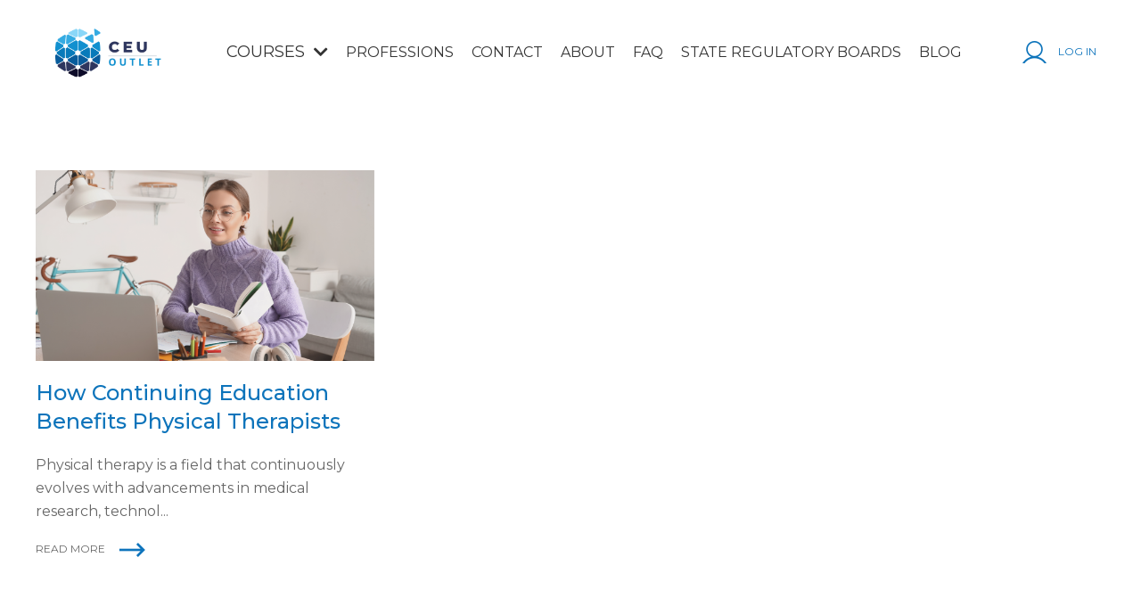

--- FILE ---
content_type: text/html; charset=utf-8
request_url: https://www.ceuoutlet.com/blog?tag=%23physicaltherapy
body_size: 11576
content:
<!doctype html>
<html lang="en">
  <head>
    
              <meta name="csrf-param" content="authenticity_token">
              <meta name="csrf-token" content="u6L9nRaqu80fFhijSqCkFxAswTOKxQOWyKQ0uVEJK738X0DI3j9xrPQBlWGmO2G0djGQgZ01Z/Ng7UvTfMxvIQ==">
            
    <title>
      
        Blog
      
    </title>
    <meta charset="utf-8" />
    <meta http-equiv="x-ua-compatible" content="ie=edge, chrome=1">
    <meta name="viewport" content="width=device-width, initial-scale=1, shrink-to-fit=no">
    
    <meta property="og:type" content="website">
<meta property="og:url" content="https://www.ceuoutlet.com/blog?tag=%23physicaltherapy">
<meta name="twitter:card" content="summary_large_image">

<meta property="og:title" content="Blog">
<meta name="twitter:title" content="Blog">



    
      <link href="https://kajabi-storefronts-production.kajabi-cdn.com/kajabi-storefronts-production/file-uploads/themes/2153704919/settings_images/67ef2fb-de06-dcc-f42-cfdc0cc25674_favicon.png?v=2" rel="shortcut icon" />
    
    <link rel="canonical" href="https://www.ceuoutlet.com/blog?tag=%23physicaltherapy" />

    <!-- Google Fonts ====================================================== -->
    
      <link href="//fonts.googleapis.com/css?family=Montserrat:400,700,400italic,700italic" rel="stylesheet" type="text/css">
    

    <!-- Kajabi CSS ======================================================== -->
    <link rel="stylesheet" media="screen" href="https://kajabi-app-assets.kajabi-cdn.com/assets/core-0d125629e028a5a14579c81397830a1acd5cf5a9f3ec2d0de19efb9b0795fb03.css" />

    

    <link rel="stylesheet" href="https://use.fontawesome.com/releases/v5.15.2/css/all.css" crossorigin="anonymous">

    <link rel="stylesheet" media="screen" href="https://kajabi-storefronts-production.kajabi-cdn.com/kajabi-storefronts-production/themes/2153704919/assets/styles.css?176278418339787" />
    <link rel="stylesheet" media="screen" href="https://kajabi-storefronts-production.kajabi-cdn.com/kajabi-storefronts-production/themes/2153704919/assets/custom.css?176278418339787" />
    <link rel="stylesheet" media="screen" href="https://kajabi-storefronts-production.kajabi-cdn.com/kajabi-storefronts-production/themes/2153704919/assets/slick.css?176278418339787" />
    <link rel="stylesheet" media="screen" href="https://kajabi-storefronts-production.kajabi-cdn.com/kajabi-storefronts-production/themes/2153704919/assets/slick-theme.css?176278418339787" />

    <!-- Customer CSS ====================================================== -->
    <link rel="stylesheet" media="screen" href="https://kajabi-storefronts-production.kajabi-cdn.com/kajabi-storefronts-production/themes/2153704919/assets/overrides.css?176278418339787" />
    <style>
  /* Custom CSS Added Via Theme Settings */
  
</style>

    <!-- Kajabi Editor Only CSS ============================================ -->
    
    
    <script src="https://code.jquery.com/jquery-3.7.0.min.js" integrity="sha256-2Pmvv0kuTBOenSvLm6bvfBSSHrUJ+3A7x6P5Ebd07/g=" crossorigin="anonymous"></script>
    <script src="https://kajabi-storefronts-production.kajabi-cdn.com/kajabi-storefronts-production/themes/2153704919/assets/slick.js?176278418339787" defer></script>
    
    <!-- Header hook ======================================================= -->
    <link rel="alternate" type="application/rss+xml" title="Blog" href="https://www.ceuoutlet.com/blog.rss" /><script type="text/javascript">
  var Kajabi = Kajabi || {};
</script>
<script type="text/javascript">
  Kajabi.currentSiteUser = {
    "id" : "-1",
    "type" : "Guest",
    "contactId" : "",
  };
</script>
<script type="text/javascript">
  Kajabi.theme = {
    activeThemeName: "CEU Outlet - BeVirtual.co",
    previewThemeId: null,
    editor: false
  };
</script>
<meta name="turbo-prefetch" content="false">
<link rel="preconnect" href="https://fonts.googleapis.com">
<link rel="preconnect" href="https://fonts.gstatic.com" crossorigin>
<link href="https://fonts.googleapis.com/css2?family=Montserrat:ital,wght@0,300;0,400;0,500;0,600;0,700;0,800;1,300;1,400;1,500;1,600;1,700;1,800&display=swap" rel="stylesheet"><script async src="https://www.googletagmanager.com/gtag/js?id=G-XTNY8GWYHR"></script>
<script>
  window.dataLayer = window.dataLayer || [];
  function gtag(){dataLayer.push(arguments);}
  gtag('js', new Date());
  gtag('config', 'G-XTNY8GWYHR');
</script>
<style type="text/css">
  #editor-overlay {
    display: none;
    border-color: #2E91FC;
    position: absolute;
    background-color: rgba(46,145,252,0.05);
    border-style: dashed;
    border-width: 3px;
    border-radius: 3px;
    pointer-events: none;
    cursor: pointer;
    z-index: 10000000000;
  }
  .editor-overlay-button {
    color: white;
    background: #2E91FC;
    border-radius: 2px;
    font-size: 13px;
    margin-inline-start: -24px;
    margin-block-start: -12px;
    padding-block: 3px;
    padding-inline: 10px;
    text-transform:uppercase;
    font-weight:bold;
    letter-spacing:1.5px;

    left: 50%;
    top: 50%;
    position: absolute;
  }
</style>
<script src="https://kajabi-app-assets.kajabi-cdn.com/vite/assets/track_analytics-999259ad.js" crossorigin="anonymous" type="module"></script><link rel="modulepreload" href="https://kajabi-app-assets.kajabi-cdn.com/vite/assets/stimulus-576c66eb.js" as="script" crossorigin="anonymous">
<link rel="modulepreload" href="https://kajabi-app-assets.kajabi-cdn.com/vite/assets/track_product_analytics-9c66ca0a.js" as="script" crossorigin="anonymous">
<link rel="modulepreload" href="https://kajabi-app-assets.kajabi-cdn.com/vite/assets/stimulus-e54d982b.js" as="script" crossorigin="anonymous">
<link rel="modulepreload" href="https://kajabi-app-assets.kajabi-cdn.com/vite/assets/trackProductAnalytics-3d5f89d8.js" as="script" crossorigin="anonymous">      <script type="text/javascript">
        if (typeof (window.rudderanalytics) === "undefined") {
          !function(){"use strict";window.RudderSnippetVersion="3.0.3";var sdkBaseUrl="https://cdn.rudderlabs.com/v3"
          ;var sdkName="rsa.min.js";var asyncScript=true;window.rudderAnalyticsBuildType="legacy",window.rudderanalytics=[]
          ;var e=["setDefaultInstanceKey","load","ready","page","track","identify","alias","group","reset","setAnonymousId","startSession","endSession","consent"]
          ;for(var n=0;n<e.length;n++){var t=e[n];window.rudderanalytics[t]=function(e){return function(){
          window.rudderanalytics.push([e].concat(Array.prototype.slice.call(arguments)))}}(t)}try{
          new Function('return import("")'),window.rudderAnalyticsBuildType="modern"}catch(a){}
          if(window.rudderAnalyticsMount=function(){
          "undefined"==typeof globalThis&&(Object.defineProperty(Object.prototype,"__globalThis_magic__",{get:function get(){
          return this},configurable:true}),__globalThis_magic__.globalThis=__globalThis_magic__,
          delete Object.prototype.__globalThis_magic__);var e=document.createElement("script")
          ;e.src="".concat(sdkBaseUrl,"/").concat(window.rudderAnalyticsBuildType,"/").concat(sdkName),e.async=asyncScript,
          document.head?document.head.appendChild(e):document.body.appendChild(e)
          },"undefined"==typeof Promise||"undefined"==typeof globalThis){var d=document.createElement("script")
          ;d.src="https://polyfill-fastly.io/v3/polyfill.min.js?version=3.111.0&features=Symbol%2CPromise&callback=rudderAnalyticsMount",
          d.async=asyncScript,document.head?document.head.appendChild(d):document.body.appendChild(d)}else{
          window.rudderAnalyticsMount()}window.rudderanalytics.load("2apYBMHHHWpiGqicceKmzPebApa","https://kajabiaarnyhwq.dataplane.rudderstack.com",{})}();
        }
      </script>
      <script type="text/javascript">
        if (typeof (window.rudderanalytics) !== "undefined") {
          rudderanalytics.page({"account_id":"2147627316","site_id":"2147647148"});
        }
      </script>
      <script type="text/javascript">
        if (typeof (window.rudderanalytics) !== "undefined") {
          (function () {
            function AnalyticsClickHandler (event) {
              const targetEl = event.target.closest('a') || event.target.closest('button');
              if (targetEl) {
                rudderanalytics.track('Site Link Clicked', Object.assign(
                  {"account_id":"2147627316","site_id":"2147647148"},
                  {
                    link_text: targetEl.textContent.trim(),
                    link_href: targetEl.href,
                    tag_name: targetEl.tagName,
                  }
                ));
              }
            };
            document.addEventListener('click', AnalyticsClickHandler);
          })();
        }
      </script>
<script>
!function(f,b,e,v,n,t,s){if(f.fbq)return;n=f.fbq=function(){n.callMethod?
n.callMethod.apply(n,arguments):n.queue.push(arguments)};if(!f._fbq)f._fbq=n;
n.push=n;n.loaded=!0;n.version='2.0';n.agent='plkajabi';n.queue=[];t=b.createElement(e);t.async=!0;
t.src=v;s=b.getElementsByTagName(e)[0];s.parentNode.insertBefore(t,s)}(window,
                                                                      document,'script','https://connect.facebook.net/en_US/fbevents.js');


fbq('init', '5539194056183319');
fbq('track', "PageView");</script>
<noscript><img height="1" width="1" style="display:none"
src="https://www.facebook.com/tr?id=5539194056183319&ev=PageView&noscript=1"
/></noscript>
<meta name='site_locale' content='en'><style type="text/css">
  /* Font Awesome 4 */
  .fa.fa-twitter{
    font-family:sans-serif;
  }
  .fa.fa-twitter::before{
    content:"𝕏";
    font-size:1.2em;
  }

  /* Font Awesome 5 */
  .fab.fa-twitter{
    font-family:sans-serif;
  }
  .fab.fa-twitter::before{
    content:"𝕏";
    font-size:1.2em;
  }
</style>
<link rel="stylesheet" href="https://cdn.jsdelivr.net/npm/@kajabi-ui/styles@1.0.4/dist/kajabi_products/kajabi_products.css" />
<script type="module" src="https://cdn.jsdelivr.net/npm/@pine-ds/core@3.14.0/dist/pine-core/pine-core.esm.js"></script>
<script nomodule src="https://cdn.jsdelivr.net/npm/@pine-ds/core@3.14.0/dist/pine-core/index.esm.js"></script>

    
  </head>
  <style>
  body {
    
      
        background-color: #ffffff;
      
    
  }
</style>
  <body id="encore-theme" class="background-light">
    

    <div id="section-header" data-section-id="header">

<style>
  /* Default Header Styles */
  .header {
    
      background-color: #FFFFFF;
    
    font-size: 18px;
  }
  .header a,
  .header a.link-list__link,
  .header a.link-list__link:hover,
  .header a.social-icons__icon,
  .header .user__login a,
  .header .dropdown__item a,
  .header .dropdown__trigger:hover {
    color: #333333;
  }
  .header .dropdown__trigger {
    color: #333333 !important;
  }
  /* Mobile Header Styles */
  @media (max-width: 767px) {
    .header {
      
      font-size: 16px;
    }
    
    .header .hamburger__slices .hamburger__slice {
      
        background-color: #8ce2c8;
      
    }
    
      .header a.link-list__link, .dropdown__item a, .header__content--mobile {
        text-align: left;
      }
    
    .header--overlay .header__content--mobile  {
      padding-bottom: 20px;
    }
  }
  /* Sticky Styles */
  
    .header.header--fixed {
      background-color: ;
      
        background-color: ;
      
      
        background-color: ;
      
    }
    
    
    .header.header--fixed .hamburger__slice {
      
        background-color: ;
      
    }
  
</style>

<div class="hidden">
  
    
  
    
  
    
  
    
  
  
  
  
</div>

<header class="header header--static sticky   header--close-on-scroll" kjb-settings-id="sections_header_settings_background_color">
  <div class="hello-bars">
    
      
    
      
    
      
    
      
    
  </div>
  
    <div class="header__wrap">
      <div class="header__content header__content--desktop background-unrecognized">
        <div class="container header__container media justify-content-center">
          
            
                <style>
@media (min-width: 768px) {
  #block-1555988494486 {
    text-align: left;
  }
} 
</style>

<div id="block-1555988494486" class="header__block header__block--logo header__block--show header__switch-content " kjb-settings-id="sections_header_blocks_1555988494486_settings_stretch">
  <style>
  #block-1555988494486 {
    line-height: 1;
  }
  #block-1555988494486 .logo__image {
    display: block;
    width: 154px;
  }
  #block-1555988494486 .logo__text {
    color: ;
  }
</style>

<a class="logo" href="/">
  
    
      <img class="logo__image" src="https://kajabi-storefronts-production.kajabi-cdn.com/kajabi-storefronts-production/file-uploads/themes/2153704919/settings_images/51e4be3-ab67-e304-1365-ffce4e3b42e_CEUO_new_logo_landscape.png" kjb-settings-id="sections_header_blocks_1555988494486_settings_logo" alt="" />
    
  
</a>
</div>
              
          
            
                <style>
@media (min-width: 768px) {
  #block-1683906592689 {
    text-align: right;
  }
} 
</style>

<div id="block-1683906592689" class="header__block header__switch-content header__block--dropdown " kjb-settings-id="sections_header_blocks_1683906592689_settings_stretch">
  <style>
  /* Dropdown menu colors for desktop */
  @media (min-width: 768px) {
    #block-1683906592689 .dropdown__menu {
      background-color: #FFFFFF;
    }
    #block-1683906592689 .dropdown__item a {
      color: #595959;
    }
  }
  /* Mobile menu text alignment */
  @media (max-width: 767px) {
    #block-1683906592689 .dropdown__item a {
      text-align: left;
    }
  }
</style>

<div class="dropdown" kjb-settings-id="sections_header_blocks_1683906592689_settings_trigger">
  <a class="dropdown__trigger">
    COURSES
    
      <i class="dropdown__icon fa fa-chevron-down"></i>
    
  </a>
  <div class="dropdown__menu dropdown__menu--text-left ">
    
      <span class="dropdown__item"><a href="https://www.ceuoutlet.com/store" >Online Courses</a></span>
    
      <span class="dropdown__item"><a href="https://www.ceuoutlet.com/diagnosing-treatment" >Diagnosing / Treatment</a></span>
    
      <span class="dropdown__item"><a href="https://www.ceuoutlet.com/ethics" >Ethics</a></span>
    
      <span class="dropdown__item"><a href="https://www.ceuoutlet.com/autism" >Autism</a></span>
    
      <span class="dropdown__item"><a href="https://www.ceuoutlet.com/crisis-intervention" >Crisis Intervention</a></span>
    
      <span class="dropdown__item"><a href="https://www.ceuoutlet.com/youth-professionals" >Youth Professionals</a></span>
    
      <span class="dropdown__item"><a href="https://www.ceuoutlet.com/marriage" >Marriage</a></span>
    
      <span class="dropdown__item"><a href="https://www.ceuoutlet.com/seniors" >Seniors</a></span>
    
      <span class="dropdown__item"><a href="https://www.ceuoutlet.com/alcohol-infec-diseases" >Alcohol / Infec Diseases</a></span>
    
      <span class="dropdown__item"><a href="https://www.ceuoutlet.com/adoption" >Adoption</a></span>
    
      <span class="dropdown__item"><a href="https://www.ceuoutlet.com/culture-diversity" >Culture Diversity</a></span>
    
      <span class="dropdown__item"><a href="https://www.ceuoutlet.com/military" >Military</a></span>
    
      <span class="dropdown__item"><a href="https://www.ceuoutlet.com/store" >All Courses</a></span>
    
  </div>
</div>
</div>
              
          
            
                <style>
@media (min-width: 768px) {
  #block-1555988491313 {
    text-align: left;
  }
} 
</style>

<div id="block-1555988491313" class="header__block header__switch-content header__block--menu stretch" kjb-settings-id="sections_header_blocks_1555988491313_settings_stretch">
  <div class="link-list justify-content-left" kjb-settings-id="sections_header_blocks_1555988491313_settings_menu">
  
    <a class="link-list__link" href="https://www.ceuoutlet.com/professions" >Professions</a>
  
    <a class="link-list__link" href="https://www.ceuoutlet.com/contact-us-page" >Contact</a>
  
    <a class="link-list__link" href="https://www.ceuoutlet.com/about" >About</a>
  
    <a class="link-list__link" href="https://www.ceuoutlet.com/faq" >FAQ</a>
  
    <a class="link-list__link" href="https://www.ceuoutlet.com/state-regulatory-boards" >State Regulatory Boards</a>
  
    <a class="link-list__link" href="https://www.ceuoutlet.com/blog" >Blog</a>
  
</div>
</div>
              
          
            
          
          <div class="header__block header__icons-links">
            <!--a href="/blog/search">
                <img src="https://kajabi-storefronts-production.kajabi-cdn.com/kajabi-storefronts-production/themes/2153704919/assets/icon-search.png" />
            </a-->
            <!--a href="#">
                <img src="https://kajabi-storefronts-production.kajabi-cdn.com/kajabi-storefronts-production/themes/2153704919/assets/icon-cart.png" />
            </a-->
            
            
                
            
                
            
                
            
                
                    
                        <!--span class="user__login" kjb-settings-id="language_login"><a href="/login">Log In</a></span-->
                        <a href="/login" class="login-link">
                            <img src="https://kajabi-storefronts-production.kajabi-cdn.com/kajabi-storefronts-production/themes/2153704919/assets/icon-user.png" /> Log In
                        </a>
                  
                    
                
            
            
          </div>
          
            <div class="hamburger hidden--desktop" kjb-settings-id="sections_header_settings_hamburger_color">
              <div class="hamburger__slices">
                <div class="hamburger__slice hamburger--slice-1"></div>
                <div class="hamburger__slice hamburger--slice-2"></div>
                <div class="hamburger__slice hamburger--slice-3"></div>
                <div class="hamburger__slice hamburger--slice-4"></div>
              </div>
            </div>
          
        </div>
      </div>
      <div class="header__content header__content--mobile">
        <div class="header__switch-content header__spacer"></div>
      </div>
    </div>
  
</header>

</div>
    <main>
      <div data-dynamic-sections=blog><div id="section-1599589855686" data-section-id="1599589855686"><style>
  
  .blog-listings {
    background-color: ;
  }
  .blog-listings .sizer {
    padding-top: 40px;
    padding-bottom: 40px;
  }
  .blog-listings .container {
    max-width: calc(1260px + 10px + 10px);
    padding-right: 10px;
    padding-left: 10px;
  }
  .blog-listing__panel {
    background-color: #131b1e;
    border-color: #8ce2c8;
    border-radius: 0px;
    border-style: solid;
    border-width: 0px ;
  }
  .blog-listing__title {
    color:  !important;
  }
  .blog-listing__title:hover {
    color:  !important;
  }
  .blog-listing__date {
    color: ;
  }
  .tag {
    color: ;
    background-color: ;
  }
  .tag:hover {
    color: ;
    background-color: ;
  }
  .blog-listing__content {
    color: ;
  }
  .blog-listing__more {
    color: #8ce2c8;
  }
  @media (min-width: 768px) {
    
    .blog-listings .sizer {
      padding-top: 60px;
      padding-bottom: 60px;
    }
    .blog-listings .container {
      max-width: calc(1260px + 40px + 40px);
      padding-right: 40px;
      padding-left: 40px;
    }
  }
  .pag__link {
    color: ;
  }
  .pag__link--current {
    color: ;
  }
  .pag__link--disabled {
    color: ;
  }
</style>

<section class="blog-listings " kjb-settings-id="sections_1599589855686_settings_background_color">
  <div class="sizer">
    
    <div class="container">
      <div class="row">
        
          <div class="col-lg-12">
        
          <div class="blog-listings__content blog-listings__content--grid-3">
            
              
                





<div class="blog-listing blog-listing--grid-3 blog-listing--has-media">
  
    <div class="blog-listing__media">
      
        
          <a href="/blog/how-continuing-education-benefits-physical-therapists">
            <img src="https://kajabi-storefronts-production.kajabi-cdn.com/kajabi-storefronts-production/file-uploads/blogs/2147534061/images/688f178-0326-2ecc-74d-f53210363e_Continuing_Education.png" alt="" />
          </a>
        
      
    </div>
    <div class="blog-listing__data">
      <a class="h3 blog-listing__title" href="/blog/how-continuing-education-benefits-physical-therapists">How Continuing Education Benefits Physical Therapists</a>
      
      
      
      
        
          <div class="blog-listing__content"><p>Physical therapy is a field that continuously evolves with advancements in medical research, technol...</p></div>
        
        <a class="blog-listing__more" href="/blog/how-continuing-education-benefits-physical-therapists" kjb-settings-id="sections_1599589855686_settings_read_more">Read More</a>
      
    </div>
  
</div>
              
              
            
          </div>
        </div>
        <style>
   .sidebar__panel {
     background-color: #ffffff;
     border-color: ;
     border-radius: 4px;
     border-style: none;
     border-width: 25px ;
   }
</style>

<div class="col-lg-3 sidebar__container--left sidebar__container--top sidebar__container--hidden-desktop sidebar__container--hidden-mobile">
  <div class="sidebar" kjb-settings-id="sections_1599589855686_settings_show_sidebar">
    
      
        <div class="sidebar__block">
          
              <style>
  .sidebar-search__icon i {
    color: ;
  }
  .sidebar-search--1600115507943 ::-webkit-input-placeholder {
    color: ;
  }
  .sidebar-search--1600115507943 ::-moz-placeholder {
    color: ;
  }
  .sidebar-search--1600115507943 :-ms-input-placeholder {
    color: ;
  }
  .sidebar-search--1600115507943 :-moz-placeholder {
    color: ;
  }
  .sidebar-search--1600115507943 .sidebar-search__input {
    color: ;
  }
</style>

<div class="sidebar-search sidebar-search--1600115507943" kjb-settings-id="sections_1599589855686_blocks_1600115507943_settings_search_text">
  <form class="sidebar-search__form" action="/blog/search" method="get" role="search">
    <span class="sidebar-search__icon"><i class="fa fa-search"></i></span>
    <input class="form-control sidebar-search__input" type="search" name="q" placeholder="Search...">
  </form>
</div>
            
        </div>
      
        <div class="sidebar__block">
          
              <style>
  .sidebar-categories--1600115512118 {
    text-align: left;
  }
  .sidebar-categories--1600115512118 .sidebar-categories__title {
    color: ;
  }
  .sidebar-categories--1600115512118 .sidebar-categories__select {
    color: #ffffff !important;
  }
  .sidebar-categories--1600115512118 .sidebar-categories__link {
    color: #ffffff;
  }
  .sidebar-categories--1600115512118 .sidebar-categories__tag {
    color: #ffffff;
  }
</style>

<div class="sidebar-categories sidebar-categories--1600115512118">
  <p class="h5 sidebar-categories__title" kjb-settings-id="sections_1599589855686_blocks_1600115512118_settings_heading">CATEGORIES</p>
  
    <a class="sidebar-categories__link" href="/blog" kjb-settings-id="sections_1599589855686_blocks_1600115512118_settings_all_tags">All Categories</a>
    
      
        <a class="sidebar-categories__tag" href="https://www.ceuoutlet.com/blog?tag=%23alcoholcounseling">#alcoholcounseling</a>
      
    
      
        <a class="sidebar-categories__tag" href="https://www.ceuoutlet.com/blog?tag=%23alcoholintervention">#alcoholintervention</a>
      
    
      
        <a class="sidebar-categories__tag" href="https://www.ceuoutlet.com/blog?tag=%23autismawareness">#autismawareness</a>
      
    
      
        <a class="sidebar-categories__tag" href="https://www.ceuoutlet.com/blog?tag=%23bestpractices">#bestpractices</a>
      
    
      
        <a class="sidebar-categories__tag" href="https://www.ceuoutlet.com/blog?tag=%23bipolardisorder">#bipolardisorder</a>
      
    
      
        <a class="sidebar-categories__tag" href="https://www.ceuoutlet.com/blog?tag=%23cbttherapy">#cbttherapy</a>
      
    
      
        <a class="sidebar-categories__tag" href="https://www.ceuoutlet.com/blog?tag=%23ceforcounselors">#ceforcounselors</a>
      
    
      
        <a class="sidebar-categories__tag" href="https://www.ceuoutlet.com/blog?tag=%23cefortherapists">#cefortherapists</a>
      
    
      
        <a class="sidebar-categories__tag" href="https://www.ceuoutlet.com/blog?tag=%23childmentalhealth">#childmentalhealth</a>
      
    
      
        <a class="sidebar-categories__tag" href="https://www.ceuoutlet.com/blog?tag=%23continuingeducation">#continuingeducation</a>
      
    
      
        <a class="sidebar-categories__tag" href="https://www.ceuoutlet.com/blog?tag=%23counseling">#counseling</a>
      
    
      
        <a class="sidebar-categories__tag" href="https://www.ceuoutlet.com/blog?tag=%23counselingethics">#counselingethics</a>
      
    
      
        <a class="sidebar-categories__tag" href="https://www.ceuoutlet.com/blog?tag=%23crisisintervention">#crisisintervention</a>
      
    
      
        <a class="sidebar-categories__tag" href="https://www.ceuoutlet.com/blog?tag=%23culturalcompetenceinmh">#culturalcompetenceinmh</a>
      
    
      
        <a class="sidebar-categories__tag" href="https://www.ceuoutlet.com/blog?tag=%23cyberbullyingprevention">#cyberbullyingprevention</a>
      
    
      
        <a class="sidebar-categories__tag" href="https://www.ceuoutlet.com/blog?tag=%23diverserecovery">#diverserecovery</a>
      
    
      
        <a class="sidebar-categories__tag" href="https://www.ceuoutlet.com/blog?tag=%23drugcounseling">#drugcounseling</a>
      
    
      
        <a class="sidebar-categories__tag" href="https://www.ceuoutlet.com/blog?tag=%23dsm5">#dsm5</a>
      
    
      
        <a class="sidebar-categories__tag" href="https://www.ceuoutlet.com/blog?tag=%23empathy">#empathy</a>
      
    
      
        <a class="sidebar-categories__tag" href="https://www.ceuoutlet.com/blog?tag=%23empowerwithknowledge">#empowerwithknowledge</a>
      
    
      
        <a class="sidebar-categories__tag" href="https://www.ceuoutlet.com/blog?tag=%23endoflifesupport">#endoflifesupport</a>
      
    
      
        <a class="sidebar-categories__tag" href="https://www.ceuoutlet.com/blog?tag=%23ethicalcounseling">#ethicalcounseling</a>
      
    
      
        <a class="sidebar-categories__tag" href="https://www.ceuoutlet.com/blog?tag=%23ethicaldilemmas">#ethicaldilemmas</a>
      
    
      
        <a class="sidebar-categories__tag" href="https://www.ceuoutlet.com/blog?tag=%23ethicsincounseling">#ethicsincounseling</a>
      
    
      
        <a class="sidebar-categories__tag" href="https://www.ceuoutlet.com/blog?tag=%23healthcareinnovation">#healthcareinnovation</a>
      
    
      
        <a class="sidebar-categories__tag" href="https://www.ceuoutlet.com/blog?tag=%23hepatitisbmentalhealth">#hepatitisbmentalhealth</a>
      
    
      
        <a class="sidebar-categories__tag" href="https://www.ceuoutlet.com/blog?tag=%23hospicecare">#hospicecare</a>
      
    
      
        <a class="sidebar-categories__tag" href="https://www.ceuoutlet.com/blog?tag=%23inclusionmatters">#inclusionmatters</a>
      
    
      
        <a class="sidebar-categories__tag" href="https://www.ceuoutlet.com/blog?tag=%23innovativetechniques">#innovativetechniques</a>
      
    
      
        <a class="sidebar-categories__tag" href="https://www.ceuoutlet.com/blog?tag=%23intervention">#intervention</a>
      
    
      
        <a class="sidebar-categories__tag" href="https://www.ceuoutlet.com/blog?tag=%23intimatepartnerviolence">#intimatepartnerviolence</a>
      
    
      
        <a class="sidebar-categories__tag" href="https://www.ceuoutlet.com/blog?tag=%23licensedprofessionalcounselors">#licensedprofessionalcounselors</a>
      
    
      
        <a class="sidebar-categories__tag" href="https://www.ceuoutlet.com/blog?tag=%23mentalhealth">#mentalhealth</a>
      
    
      
        <a class="sidebar-categories__tag" href="https://www.ceuoutlet.com/blog?tag=%23mentalhealthawareness">#mentalhealthawareness</a>
      
    
      
        <a class="sidebar-categories__tag" href="https://www.ceuoutlet.com/blog?tag=%23mentalhealthcare">#mentalhealthcare</a>
      
    
      
        <a class="sidebar-categories__tag" href="https://www.ceuoutlet.com/blog?tag=%23mentalhealtheducation">#mentalhealtheducation</a>
      
    
      
        <a class="sidebar-categories__tag" href="https://www.ceuoutlet.com/blog?tag=%23mentalhealthethics">#mentalhealthethics</a>
      
    
      
        <a class="sidebar-categories__tag" href="https://www.ceuoutlet.com/blog?tag=%23mentalhealthmedications">#mentalhealthmedications</a>
      
    
      
        <a class="sidebar-categories__tag" href="https://www.ceuoutlet.com/blog?tag=%23mentalhealthsupport">#mentalhealthsupport</a>
      
    
      
        <a class="sidebar-categories__tag" href="https://www.ceuoutlet.com/blog?tag=%23mentalhealththerapy">#mentalhealththerapy</a>
      
    
      
        <a class="sidebar-categories__tag" href="https://www.ceuoutlet.com/blog?tag=%23mentalwellbeing">#mentalwellbeing</a>
      
    
      
        <a class="sidebar-categories__tag" href="https://www.ceuoutlet.com/blog?tag=%23militarymentalhealth">#militarymentalhealth</a>
      
    
      
        <a class="sidebar-categories__tag" href="https://www.ceuoutlet.com/blog?tag=%23nationalcounselingawareness">#nationalcounselingawareness</a>
      
    
      
        <a class="sidebar-categories__tag" href="https://www.ceuoutlet.com/blog?tag=%23nutritionguide">#nutritionguide</a>
      
    
      
        <a class="sidebar-categories__tag" href="https://www.ceuoutlet.com/blog?tag=%23occupationaltherapy">#occupationaltherapy</a>
      
    
      
        <a class="sidebar-categories__tag" href="https://www.ceuoutlet.com/blog?tag=%23panicattack">#panicattack</a>
      
    
      
        <a class="sidebar-categories__tag" href="https://www.ceuoutlet.com/blog?tag=%23panicattackrelief">#panicattackrelief</a>
      
    
      
        <a class="sidebar-categories__tag sidebar-categories__tag--active" href="https://www.ceuoutlet.com/blog?tag=%23physicaltherapy">#physicaltherapy</a>
      
    
      
        <a class="sidebar-categories__tag" href="https://www.ceuoutlet.com/blog?tag=%23professionaldevelopment">#professionaldevelopment</a>
      
    
      
        <a class="sidebar-categories__tag" href="https://www.ceuoutlet.com/blog?tag=%23professionalgrowth">#professionalgrowth</a>
      
    
      
        <a class="sidebar-categories__tag" href="https://www.ceuoutlet.com/blog?tag=%23ptsdtreatment">#ptsdtreatment</a>
      
    
      
        <a class="sidebar-categories__tag" href="https://www.ceuoutlet.com/blog?tag=%23recreationaltherapy">#recreationaltherapy</a>
      
    
      
        <a class="sidebar-categories__tag" href="https://www.ceuoutlet.com/blog?tag=%23saferinternet">#saferinternet</a>
      
    
      
        <a class="sidebar-categories__tag" href="https://www.ceuoutlet.com/blog?tag=%23sensoryprocessing">#sensoryprocessing</a>
      
    
      
        <a class="sidebar-categories__tag" href="https://www.ceuoutlet.com/blog?tag=%23socialworkethics">#socialworkethics</a>
      
    
      
        <a class="sidebar-categories__tag" href="https://www.ceuoutlet.com/blog?tag=%23suicideprevention">#suicideprevention</a>
      
    
      
        <a class="sidebar-categories__tag" href="https://www.ceuoutlet.com/blog?tag=%23suicideriskassessment">#suicideriskassessment</a>
      
    
      
        <a class="sidebar-categories__tag" href="https://www.ceuoutlet.com/blog?tag=%23supportautism">#supportautism</a>
      
    
      
        <a class="sidebar-categories__tag" href="https://www.ceuoutlet.com/blog?tag=%23supportingwellbeing">#supportingwellbeing</a>
      
    
      
        <a class="sidebar-categories__tag" href="https://www.ceuoutlet.com/blog?tag=%23telehealthot">#telehealthot</a>
      
    
      
        <a class="sidebar-categories__tag" href="https://www.ceuoutlet.com/blog?tag=%23therapistresponsibilities">#therapistresponsibilities</a>
      
    
      
        <a class="sidebar-categories__tag" href="https://www.ceuoutlet.com/blog?tag=%23therapytechniques">#therapytechniques</a>
      
    
      
        <a class="sidebar-categories__tag" href="https://www.ceuoutlet.com/blog?tag=%23veteransupport">#veteransupport</a>
      
    
      
        <a class="sidebar-categories__tag" href="https://www.ceuoutlet.com/blog?tag=adhd">adhd</a>
      
    
      
        <a class="sidebar-categories__tag" href="https://www.ceuoutlet.com/blog?tag=alcohol+related+diseases">alcohol related diseases</a>
      
    
      
        <a class="sidebar-categories__tag" href="https://www.ceuoutlet.com/blog?tag=alcohol+use+disorders">alcohol use disorders</a>
      
    
      
        <a class="sidebar-categories__tag" href="https://www.ceuoutlet.com/blog?tag=alcoholandrelationships">alcoholandrelationships</a>
      
    
      
        <a class="sidebar-categories__tag" href="https://www.ceuoutlet.com/blog?tag=alcoholusedisorder">alcoholusedisorder</a>
      
    
      
        <a class="sidebar-categories__tag" href="https://www.ceuoutlet.com/blog?tag=anxiety+management">anxiety management</a>
      
    
      
        <a class="sidebar-categories__tag" href="https://www.ceuoutlet.com/blog?tag=anxietydisorders">anxietydisorders</a>
      
    
      
        <a class="sidebar-categories__tag" href="https://www.ceuoutlet.com/blog?tag=asd">asd</a>
      
    
      
        <a class="sidebar-categories__tag" href="https://www.ceuoutlet.com/blog?tag=autism">autism</a>
      
    
      
        <a class="sidebar-categories__tag" href="https://www.ceuoutlet.com/blog?tag=behavioralanalysis">behavioralanalysis</a>
      
    
      
        <a class="sidebar-categories__tag" href="https://www.ceuoutlet.com/blog?tag=blendedfamilies">blendedfamilies</a>
      
    
      
        <a class="sidebar-categories__tag" href="https://www.ceuoutlet.com/blog?tag=cbt+techniques">cbt techniques</a>
      
    
      
        <a class="sidebar-categories__tag" href="https://www.ceuoutlet.com/blog?tag=ceucourses">ceucourses</a>
      
    
      
        <a class="sidebar-categories__tag" href="https://www.ceuoutlet.com/blog?tag=childsafety">childsafety</a>
      
    
      
        <a class="sidebar-categories__tag" href="https://www.ceuoutlet.com/blog?tag=christiancounseling">christiancounseling</a>
      
    
      
        <a class="sidebar-categories__tag" href="https://www.ceuoutlet.com/blog?tag=clinicianinclusion">clinicianinclusion</a>
      
    
      
        <a class="sidebar-categories__tag" href="https://www.ceuoutlet.com/blog?tag=cognitive+behavioral+therapy+%28cbt%29">cognitive behavioral therapy (cbt)</a>
      
    
      
        <a class="sidebar-categories__tag" href="https://www.ceuoutlet.com/blog?tag=cognitive+restructuring">cognitive restructuring</a>
      
    
      
        <a class="sidebar-categories__tag" href="https://www.ceuoutlet.com/blog?tag=continuingeducation">continuingeducation</a>
      
    
      
        <a class="sidebar-categories__tag" href="https://www.ceuoutlet.com/blog?tag=crisis+intervention">crisis intervention</a>
      
    
      
        <a class="sidebar-categories__tag" href="https://www.ceuoutlet.com/blog?tag=crisis+management">crisis management</a>
      
    
      
        <a class="sidebar-categories__tag" href="https://www.ceuoutlet.com/blog?tag=cyberbullying">cyberbullying</a>
      
    
      
        <a class="sidebar-categories__tag" href="https://www.ceuoutlet.com/blog?tag=diagnosing">diagnosing</a>
      
    
      
        <a class="sidebar-categories__tag" href="https://www.ceuoutlet.com/blog?tag=diagnosis">diagnosis</a>
      
    
      
        <a class="sidebar-categories__tag" href="https://www.ceuoutlet.com/blog?tag=digitalresilience">digitalresilience</a>
      
    
      
        <a class="sidebar-categories__tag" href="https://www.ceuoutlet.com/blog?tag=down+syndrome">down syndrome</a>
      
    
      
        <a class="sidebar-categories__tag" href="https://www.ceuoutlet.com/blog?tag=dsm-5">dsm-5</a>
      
    
      
        <a class="sidebar-categories__tag" href="https://www.ceuoutlet.com/blog?tag=dsm5">dsm5</a>
      
    
      
        <a class="sidebar-categories__tag" href="https://www.ceuoutlet.com/blog?tag=elderly">elderly</a>
      
    
      
        <a class="sidebar-categories__tag" href="https://www.ceuoutlet.com/blog?tag=empowerment+techniques">empowerment techniques</a>
      
    
      
        <a class="sidebar-categories__tag" href="https://www.ceuoutlet.com/blog?tag=ethicaldecisionmaking">ethicaldecisionmaking</a>
      
    
      
        <a class="sidebar-categories__tag" href="https://www.ceuoutlet.com/blog?tag=ethicaldilemmas">ethicaldilemmas</a>
      
    
      
        <a class="sidebar-categories__tag" href="https://www.ceuoutlet.com/blog?tag=ethicalguidelines">ethicalguidelines</a>
      
    
      
        <a class="sidebar-categories__tag" href="https://www.ceuoutlet.com/blog?tag=ethicalmanagement">ethicalmanagement</a>
      
    
      
        <a class="sidebar-categories__tag" href="https://www.ceuoutlet.com/blog?tag=ethics">ethics</a>
      
    
      
        <a class="sidebar-categories__tag" href="https://www.ceuoutlet.com/blog?tag=exposure+and+response+prevention+%28erp%29">exposure and response prevention (erp)</a>
      
    
      
        <a class="sidebar-categories__tag" href="https://www.ceuoutlet.com/blog?tag=faithbasedtherapy">faithbasedtherapy</a>
      
    
      
        <a class="sidebar-categories__tag" href="https://www.ceuoutlet.com/blog?tag=family+crisis+intervention">family crisis intervention</a>
      
    
      
        <a class="sidebar-categories__tag" href="https://www.ceuoutlet.com/blog?tag=family+intervention">family intervention</a>
      
    
      
        <a class="sidebar-categories__tag" href="https://www.ceuoutlet.com/blog?tag=familyethics">familyethics</a>
      
    
      
        <a class="sidebar-categories__tag" href="https://www.ceuoutlet.com/blog?tag=familyharmony">familyharmony</a>
      
    
      
        <a class="sidebar-categories__tag" href="https://www.ceuoutlet.com/blog?tag=familytherapy">familytherapy</a>
      
    
      
        <a class="sidebar-categories__tag" href="https://www.ceuoutlet.com/blog?tag=healthcarecollaboration">healthcarecollaboration</a>
      
    
      
        <a class="sidebar-categories__tag" href="https://www.ceuoutlet.com/blog?tag=healthcareeducation">healthcareeducation</a>
      
    
      
        <a class="sidebar-categories__tag" href="https://www.ceuoutlet.com/blog?tag=healthcareproviders">healthcareproviders</a>
      
    
      
        <a class="sidebar-categories__tag" href="https://www.ceuoutlet.com/blog?tag=hepatitisb">hepatitisb</a>
      
    
      
        <a class="sidebar-categories__tag" href="https://www.ceuoutlet.com/blog?tag=hepatitisbprevention">hepatitisbprevention</a>
      
    
      
        <a class="sidebar-categories__tag" href="https://www.ceuoutlet.com/blog?tag=hoarding+disorder">hoarding disorder</a>
      
    
      
        <a class="sidebar-categories__tag" href="https://www.ceuoutlet.com/blog?tag=hospicecare">hospicecare</a>
      
    
      
        <a class="sidebar-categories__tag" href="https://www.ceuoutlet.com/blog?tag=immunizationefforts">immunizationefforts</a>
      
    
      
        <a class="sidebar-categories__tag" href="https://www.ceuoutlet.com/blog?tag=inclusiveeducation">inclusiveeducation</a>
      
    
      
        <a class="sidebar-categories__tag" href="https://www.ceuoutlet.com/blog?tag=mental+health">mental health</a>
      
    
      
        <a class="sidebar-categories__tag" href="https://www.ceuoutlet.com/blog?tag=mental+health+professionals">mental health professionals</a>
      
    
      
        <a class="sidebar-categories__tag" href="https://www.ceuoutlet.com/blog?tag=mentalhealth">mentalhealth</a>
      
    
      
        <a class="sidebar-categories__tag" href="https://www.ceuoutlet.com/blog?tag=mentalhealthprofessionals">mentalhealthprofessionals</a>
      
    
      
        <a class="sidebar-categories__tag" href="https://www.ceuoutlet.com/blog?tag=occupationaltherapy">occupationaltherapy</a>
      
    
      
        <a class="sidebar-categories__tag" href="https://www.ceuoutlet.com/blog?tag=olderadults">olderadults</a>
      
    
      
        <a class="sidebar-categories__tag" href="https://www.ceuoutlet.com/blog?tag=online+therapy">online therapy</a>
      
    
      
        <a class="sidebar-categories__tag" href="https://www.ceuoutlet.com/blog?tag=panic+attacks">panic attacks</a>
      
    
      
        <a class="sidebar-categories__tag" href="https://www.ceuoutlet.com/blog?tag=patientengagement">patientengagement</a>
      
    
      
        <a class="sidebar-categories__tag" href="https://www.ceuoutlet.com/blog?tag=patientsupport">patientsupport</a>
      
    
      
        <a class="sidebar-categories__tag" href="https://www.ceuoutlet.com/blog?tag=personalethics">personalethics</a>
      
    
      
        <a class="sidebar-categories__tag" href="https://www.ceuoutlet.com/blog?tag=positiveimpact">positiveimpact</a>
      
    
      
        <a class="sidebar-categories__tag" href="https://www.ceuoutlet.com/blog?tag=positivereinforcement">positivereinforcement</a>
      
    
      
        <a class="sidebar-categories__tag" href="https://www.ceuoutlet.com/blog?tag=psychologicalsupport">psychologicalsupport</a>
      
    
      
        <a class="sidebar-categories__tag" href="https://www.ceuoutlet.com/blog?tag=ptsd">ptsd</a>
      
    
      
        <a class="sidebar-categories__tag" href="https://www.ceuoutlet.com/blog?tag=qualityoflife">qualityoflife</a>
      
    
      
        <a class="sidebar-categories__tag" href="https://www.ceuoutlet.com/blog?tag=sensoryprocessing">sensoryprocessing</a>
      
    
      
        <a class="sidebar-categories__tag" href="https://www.ceuoutlet.com/blog?tag=sleep+disorder">sleep disorder</a>
      
    
      
        <a class="sidebar-categories__tag" href="https://www.ceuoutlet.com/blog?tag=social+work">social work</a>
      
    
      
        <a class="sidebar-categories__tag" href="https://www.ceuoutlet.com/blog?tag=spdstrategies">spdstrategies</a>
      
    
      
        <a class="sidebar-categories__tag" href="https://www.ceuoutlet.com/blog?tag=stopbullying">stopbullying</a>
      
    
      
        <a class="sidebar-categories__tag" href="https://www.ceuoutlet.com/blog?tag=suicide+prevention">suicide prevention</a>
      
    
      
        <a class="sidebar-categories__tag" href="https://www.ceuoutlet.com/blog?tag=suicideprevention">suicideprevention</a>
      
    
      
        <a class="sidebar-categories__tag" href="https://www.ceuoutlet.com/blog?tag=teachingstrategies">teachingstrategies</a>
      
    
      
        <a class="sidebar-categories__tag" href="https://www.ceuoutlet.com/blog?tag=teletherapy">teletherapy</a>
      
    
      
        <a class="sidebar-categories__tag" href="https://www.ceuoutlet.com/blog?tag=therapist+guide">therapist guide</a>
      
    
      
        <a class="sidebar-categories__tag" href="https://www.ceuoutlet.com/blog?tag=therapy">therapy</a>
      
    
      
        <a class="sidebar-categories__tag" href="https://www.ceuoutlet.com/blog?tag=therapyinsights">therapyinsights</a>
      
    
      
        <a class="sidebar-categories__tag" href="https://www.ceuoutlet.com/blog?tag=therapyskills">therapyskills</a>
      
    
      
        <a class="sidebar-categories__tag" href="https://www.ceuoutlet.com/blog?tag=treatment">treatment</a>
      
    
      
        <a class="sidebar-categories__tag" href="https://www.ceuoutlet.com/blog?tag=vaccinehesitancy">vaccinehesitancy</a>
      
    
      
        <a class="sidebar-categories__tag" href="https://www.ceuoutlet.com/blog?tag=violence">violence</a>
      
    
      
        <a class="sidebar-categories__tag" href="https://www.ceuoutlet.com/blog?tag=viralinfectionprevention">viralinfectionprevention</a>
      
    
      
        <a class="sidebar-categories__tag" href="https://www.ceuoutlet.com/blog?tag=virtual+care+inclusivity">virtual care inclusivity</a>
      
    
      
        <a class="sidebar-categories__tag" href="https://www.ceuoutlet.com/blog?tag=visualimpairment">visualimpairment</a>
      
    
  
</div>
            
        </div>
      
        <div class="sidebar__block">
          
              <style>
  .social-icons--1600115515053 .social-icons__icons {
    justify-content: 
  }
  .social-icons--1600115515053 .social-icons__icon {
    color: #8ce2c8 !important;
  }
  .social-icons--1600115515053.social-icons--round .social-icons__icon {
    background-color: #0d74bb;
  }
  .social-icons--1600115515053.social-icons--square .social-icons__icon {
    background-color: #0d74bb;
  }
  
  @media (min-width: 768px) {
    .social-icons--1600115515053 .social-icons__icons {
      justify-content: 
    }
  }
</style>

<style>
  .social-icons--1600115515053 {
    text-align: left;
  }
  
  .social-icons--1600115515053 .social-icons__heading {
    color: ;
  }
</style>

<div class="social-icons social-icons--sidebar social-icons-- social-icons--1600115515053" kjb-settings-id="sections_1599589855686_blocks_1600115515053_settings_social_icons_text_color">
  <p class="h5 social-icons__heading">Follow Us</p>
  <div class="social-icons__icons">
    
  <a class="social-icons__icon social-icons__icon--" href="https://www.facebook.com/kajabi"  kjb-settings-id="sections_1599589855686_blocks_1600115515053_settings_social_icon_link_facebook">
    <i class="fab fa-facebook-f"></i>
  </a>


  <a class="social-icons__icon social-icons__icon--" href="https://www.twitter.com/kajabi"  kjb-settings-id="sections_1599589855686_blocks_1600115515053_settings_social_icon_link_twitter">
    <i class="fab fa-twitter"></i>
  </a>


  <a class="social-icons__icon social-icons__icon--" href="https://www.instagram.com/kajabi"  kjb-settings-id="sections_1599589855686_blocks_1600115515053_settings_social_icon_link_instagram">
    <i class="fab fa-instagram"></i>
  </a>

















  </div>
</div>
            
        </div>
      
        <div class="sidebar__block">
          
              <style>
  .sidebar-recent-posts--1684707887016 {
    text-align: left;
  }
  .sidebar-recent-posts--1684707887016 .sidebar-recent-posts__heading {
    color: ;
  }
  .sidebar-recent-posts--1684707887016 .sidebar-recent-posts__title {
    color: ;
  }
  .sidebar-recent-posts--1684707887016 .tag {
    color: ;
    background-color: ;
  }
  .sidebar-recent-posts--1684707887016 .sidebar-recent-posts__date {
    color: ;
  }
</style>


<div class="sidebar-recent-posts sidebar-recent-posts--1684707887016">
  <p class="h5 sidebar-recent-posts__heading" kjb-settings-id="sections_1599589855686_blocks_1684707887016_settings_heading">CEU Outlet is approved as a provider by:</p>
  
    <div class="sidebar-recent-posts__item">
      <a class="h6 sidebar-recent-posts__title" href="/blog/alcohol-and-older-adults-understanding-and-addressing-challenges">Alcohol and Older Adults: Understanding and Addressing Challenges</a>
      
        <div class="sidebar-recent-posts__tags" kjb-settings-id="sections_1599589855686_blocks_1684707887016_settings_show_tags">
          
            <a class="tag sidebar-recent-posts__tag" href="https://www.ceuoutlet.com/blog?tag=alcoholusedisorder">alcoholusedisorder</a>
          
            <a class="tag sidebar-recent-posts__tag" href="https://www.ceuoutlet.com/blog?tag=olderadults">olderadults</a>
          
            <a class="tag sidebar-recent-posts__tag" href="https://www.ceuoutlet.com/blog?tag=psychologicalsupport">psychologicalsupport</a>
          
        </div>
      
      
        <span class="sidebar-recent-posts__date" kjb-settings-id="sections_1599589855686_blocks_1684707887016_settings_show_date">Dec 22, 2024</span>
      
    </div>
  
    <div class="sidebar-recent-posts__item">
      <a class="h6 sidebar-recent-posts__title" href="/blog/understanding-and-addressing-cyberbullying-a-psychologist-s-guide">Understanding and Addressing Cyberbullying: A Psychologist's Guide</a>
      
        <div class="sidebar-recent-posts__tags" kjb-settings-id="sections_1599589855686_blocks_1684707887016_settings_show_tags">
          
            <a class="tag sidebar-recent-posts__tag" href="https://www.ceuoutlet.com/blog?tag=cyberbullying">cyberbullying</a>
          
            <a class="tag sidebar-recent-posts__tag" href="https://www.ceuoutlet.com/blog?tag=digitalresilience">digitalresilience</a>
          
            <a class="tag sidebar-recent-posts__tag" href="https://www.ceuoutlet.com/blog?tag=psychologicalsupport">psychologicalsupport</a>
          
        </div>
      
      
        <span class="sidebar-recent-posts__date" kjb-settings-id="sections_1599589855686_blocks_1684707887016_settings_show_date">Dec 15, 2024</span>
      
    </div>
  
    <div class="sidebar-recent-posts__item">
      <a class="h6 sidebar-recent-posts__title" href="/blog/ethical-challenges-in-blended-families-navigating-complex-relationships">Ethical Challenges in Blended Families: Navigating Complex Relationships</a>
      
        <div class="sidebar-recent-posts__tags" kjb-settings-id="sections_1599589855686_blocks_1684707887016_settings_show_tags">
          
            <a class="tag sidebar-recent-posts__tag" href="https://www.ceuoutlet.com/blog?tag=blendedfamilies">blendedfamilies</a>
          
            <a class="tag sidebar-recent-posts__tag" href="https://www.ceuoutlet.com/blog?tag=ethicaldilemmas">ethicaldilemmas</a>
          
            <a class="tag sidebar-recent-posts__tag" href="https://www.ceuoutlet.com/blog?tag=familyharmony">familyharmony</a>
          
        </div>
      
      
        <span class="sidebar-recent-posts__date" kjb-settings-id="sections_1599589855686_blocks_1684707887016_settings_show_date">Dec 08, 2024</span>
      
    </div>
  
</div>
            
        </div>
      
    
  </div>
</div>
      </div>
    </div>
  </div>
</section>

</div></div>
    </main>
    <div id="section-footer" data-section-id="footer">
  <style>
    #section-footer {
      -webkit-box-flex: 1;
      -ms-flex-positive: 1;
      flex-grow: 1;
      display: -webkit-box;
      display: -ms-flexbox;
      display: flex;
    }
    .footer {
      -webkit-box-flex: 1;
      -ms-flex-positive: 1;
      flex-grow: 1;
    }
  </style>

<style>
  .footer {
    background-color: #ffffff;
  }
  .footer, .footer__block {
    font-size: 16px;
    color: #131b1e;
  }
  .footer .logo__text {
    color: ;
  }
  .footer .link-list__links {
    width: 100%;
  }
  .footer a.link-list__link {
    color: #131b1e;
  }
  .footer .link-list__link:hover {
    color: #131b1e;
  }
  .copyright {
    color: #131b1e;
  }
  @media (min-width: 768px) {
    .footer, .footer__block {
      font-size: 18px;
    }
  }
  .powered-by a {
    color: #131b1e !important;
  }
  
</style>

<!--footer class="footer   background-light  " kjb-settings-id="sections_footer_settings_background_color">
  <div class="footer__content">
    <div class="container footer__container media">
      
        
            <div id="block-1555988519593" class="footer__block ">
  <style>
  #block-1555988519593 {
    line-height: 1;
  }
  #block-1555988519593 .logo__image {
    display: block;
    width: 154px;
  }
  #block-1555988519593 .logo__text {
    color: ;
  }
</style>

<a class="logo" href="/">
  
</a>
</div>
          
      
        
            




<style>
  /* flush setting */
  
  
  /* margin settings */
  #block-1612225412078, [data-slick-id="1612225412078"] {
    margin-top: 0px;
    margin-right: 0px;
    margin-bottom: 0px;
    margin-left: 0px;
  }
  #block-1612225412078 .block, [data-slick-id="1612225412078"] .block {
    /* border settings */
    border: 4px  black;
    border-radius: 4px;
    

    /* background color */
    
      background-color: ;
    
    /* default padding for mobile */
    
      padding: 20px;
    
    
      padding: 20px;
    
    
      
        padding: 20px;
      
    
    /* mobile padding overrides */
    
    
      padding-top: 0px;
    
    
      padding-right: 0px;
    
    
      padding-bottom: 0px;
    
    
      padding-left: 0px;
    
  }

  @media (min-width: 768px) {
    /* desktop margin settings */
    #block-1612225412078, [data-slick-id="1612225412078"] {
      margin-top: 0px;
      margin-right: 0px;
      margin-bottom: 0px;
      margin-left: 0px;
    }
    #block-1612225412078 .block, [data-slick-id="1612225412078"] .block {
      /* default padding for desktop  */
      
        padding: 30px;
      
      
        
          padding: 30px;
        
      
      /* desktop padding overrides */
      
      
        padding-top: 0px;
      
      
        padding-right: 0px;
      
      
        padding-bottom: 0px;
      
      
        padding-left: 0px;
      
    }
  }
  /* mobile text align */
  @media (max-width: 767px) {
    #block-1612225412078, [data-slick-id="1612225412078"] {
      text-align: ;
    }
  }
</style>


<div
  id="block-1612225412078"
  class="
  block-type--link_list
  text-
  col-
  
  
  
  
  "
  
  data-reveal-event=""
  data-reveal-offset=""
  data-reveal-units=""
  
    kjb-settings-id="sections_footer_blocks_1612225412078_settings_width"
    >
  <div class="block
    box-shadow-
    "
    
      data-aos="-"
      data-aos-delay=""
      data-aos-duration=""
    
    >
    
    <style>
  #block-1612225412078 .link-list__title {
    color: ;
  }
  #block-1612225412078 .link-list__link {
    color: ;
  }
</style>



<div class="link-list link-list-- link-list--desktop- link-list--mobile-">
  
  <div class="link-list__links" kjb-settings-id="sections_footer_blocks_1612225412078_settings_menu">
    
      <a class="link-list__link" href="https://www.ceuoutlet.com/store" >Courses</a>
    
      <a class="link-list__link" href="https://www.ceuoutlet.com/professions" >Professions</a>
    
      <a class="link-list__link" href="https://www.ceuoutlet.com/contact-us-page" >Contact</a>
    
      <a class="link-list__link" href="https://www.ceuoutlet.com/about" >About</a>
    
      <a class="link-list__link" href="https://www.ceuoutlet.com/faq" >FAQ</a>
    
      <a class="link-list__link" href="https://www.ceuoutlet.com/state-regulatory-boards" >State Regulatory Boards</a>
    
      <a class="link-list__link" href="https://www.ceuoutlet.com/blog" >Blog</a>
    
  </div>
</div>
  </div>
</div>

          
      
        
      
        
            <div id="block-1555988525205" class="footer__block ">
  <span class="copyright" kjb-settings-id="sections_footer_blocks_1555988525205_settings_copyright" role="presentation">
  &copy; 2026 &copy; 2023 CEU Outlet, Inc. All rights reserved<br />Established in Kansas in 1999.
</span>
</div>
          
      
        
            <div id="block-1612551850957" class="footer__block ">
  <style>
  .social-icons--1612551850957 .social-icons__icons {
    justify-content: 
  }
  .social-icons--1612551850957 .social-icons__icon {
    color: #131b1e !important;
  }
  .social-icons--1612551850957.social-icons--round .social-icons__icon {
    background-color: #8ce2c8;
  }
  .social-icons--1612551850957.social-icons--square .social-icons__icon {
    background-color: #8ce2c8;
  }
  
  @media (min-width: 768px) {
    .social-icons--1612551850957 .social-icons__icons {
      justify-content: 
    }
  }
</style>
<div class="social-icons social-icons-- social-icons--1612551850957" kjb-settings-id="sections_footer_blocks_1612551850957_settings_social_icons_text_color">
  <div class="social-icons__icons">
    
  <a class="social-icons__icon social-icons__icon--" href="https://www.facebook.com/people/CEU-Outlet/100063829069546/"  kjb-settings-id="sections_footer_blocks_1612551850957_settings_social_icon_link_facebook">
    <i class="fab fa-facebook-f"></i>
  </a>









  <a class="social-icons__icon social-icons__icon--" href="https://www.linkedin.com/groups/6560782/"  kjb-settings-id="sections_footer_blocks_1612551850957_settings_social_icon_link_linkedin">
    <i class="fab fa-linkedin-in"></i>
  </a>











  </div>
</div>
</div>
        
      
    </div>
    
  </div>

</footer-->

<footer>
	<div class="container">
		<div class="footer-inner">
			<div class="footer-top">
			    
                    
                        <style>
                          #block-1555988519593 {
                            line-height: 1;
                          }
                          #block-1555988519593 .logo__image {
                            display: block;
                            width: 154px;
                            margin-bottom: 20px;
                          }
                          #block-1555988519593 .logo__text {
                            color: ;
                          }
                        </style>
                        <div id="block-1555988519593" class="footer-block footer-logo">
        					
                              <a href="/"><img class="logo__image" src="https://kajabi-storefronts-production.kajabi-cdn.com/kajabi-storefronts-production/file-uploads/themes/2153704919/settings_images/fa4723d-0f20-2e33-2466-1172656072_CEUO_new_logo_landscape.png" kjb-settings-id="sections_footer_blocks_1555988519593_settings_logo" alt="Footer Logo" /></a>
                            
                            
                                <p>CEU Outlet is approved by International Board of Credentialing and Continuing Education Standards.</p>
                            
                            
        					    <img class="logo-ibcces" src="https://kajabi-storefronts-production.kajabi-cdn.com/kajabi-storefronts-production/file-uploads/themes/2153704919/settings_images/c87a5b6-5700-e512-60ae-23612b6bb5a_logo-ibcces.png" />
        					
        					
        					    <img class="logo-ksbsrb" src="https://kajabi-storefronts-production.kajabi-cdn.com/kajabi-storefronts-production/file-uploads/themes/2153704919/settings_images/6f386cd-24e7-8fd7-ab-f752ecfc_Kansas.png" />
        					
        				</div>
        			  
                
                    
                        <div class="footer-block footer-menu">
                            
        					    <h3>Top Courses</h3>
        					
        					
        					
            					<ul>
            					    
                                      <li><a href="https://www.ceuoutlet.com/store">Courses</a></li>
                                    
                                      <li><a href="https://www.ceuoutlet.com/professions">Professions</a></li>
                                    
                                      <li><a href="https://www.ceuoutlet.com/contact-us-page">Contact</a></li>
                                    
                                      <li><a href="https://www.ceuoutlet.com/about">About</a></li>
                                    
                                      <li><a href="https://www.ceuoutlet.com/faq">FAQ</a></li>
                                    
                                      <li><a href="https://www.ceuoutlet.com/state-regulatory-boards">State Regulatory Boards</a></li>
                                    
                                      <li><a href="https://www.ceuoutlet.com/blog">Blog</a></li>
                                    
            					</ul>
        					
				        </div>
                    
                
                    
        			    <div class="footer-block footer-contact">
        			        
        					    <h3>Contact Information</h3>
        					
        					
        					<div class="contact-details">
        					    
        						
        						    <a href="/cdn-cgi/l/email-protection#0e676068614e6d6b7b617b7a626b7a206d6163"><span class="__cf_email__" data-cfemail="b2dbdcd4ddf2d1d7c7ddc7c6ded7c69cd1dddf">[email&#160;protected]</span></a>
        						
        					</div>
        					
        					
        					<div class="contact-details-bottom">
        					    <p>Texas State Board of Social Workers Provider <span>#3717</span><br />Behavioral Sciences Regulatory Board Approval <span># 02-001</span></p>
        					</div>
        					
        				</div>
                      
                
                    
                
                    
                
			</div>
			<div class="footer-bottom">
			    
                    
               
                    
               
                    
               
                    
                        
                            <p class="copyright">&copy; 2023 CEU Outlet, Inc. All rights reserved<br />Established in Kansas in 1999.</p>
                        
                      
               
                    
                        <ul class="footer-social">
                            
                              <li><a class="social-icons__icon social-icons__icon--" href="https://www.facebook.com/people/CEU-Outlet/100063829069546/"  kjb-settings-id="sections_footer_blocks_1612551850957_settings_social_icon_link_facebook">
                                <i class="fab fa-facebook-f"></i>
                                <!--img class="icon-default" src="https://kajabi-storefronts-production.kajabi-cdn.com/kajabi-storefronts-production/themes/2153704919/assets/icon-fb.png" />
                                <img class="icon-alt" src="https://kajabi-storefronts-production.kajabi-cdn.com/kajabi-storefronts-production/themes/2153704919/assets/icon-fb-alt.png" /-->
                              </a></li>
                            
                            
                            
                            
                            
                            
                            
                            
                            
                              <li><a class="social-icons__icon social-icons__icon--" href="https://www.linkedin.com/groups/6560782/"  kjb-settings-id="sections_footer_blocks_1612551850957_settings_social_icon_link_linkedin">
                                <i class="fab fa-linkedin-in"></i>
                              </a></li>
                            
                            
                            
                            
                            
                            
                            
                            
                            
                            
                            
        					<!--li><a href="#"><img src="https://kajabi-storefronts-production.kajabi-cdn.com/kajabi-storefronts-production/themes/2153704919/assets/icon-fb.png" /></a></li>
        					<li><a href="#"><img src="https://kajabi-storefronts-production.kajabi-cdn.com/kajabi-storefronts-production/themes/2153704919/assets/icon-twitter.png" /></a></li>
        					<li><a href="#"><img src="https://kajabi-storefronts-production.kajabi-cdn.com/kajabi-storefronts-production/themes/2153704919/assets/icon-ig.png" /></a></li-->
        				</ul>
                    
               
			</div>
		</div>
	</div>
</footer>

<script data-cfasync="false" src="/cdn-cgi/scripts/5c5dd728/cloudflare-static/email-decode.min.js"></script><script>
    $(document).ready(function() {
        var checkExist = setInterval(function() {
            if($('.featured-courses h4').length > 0) {
              var h = 0;
              $('.featured-courses h4').each(function(){
                  if($(this).height() > h)
                      h = $(this).height();
              });
              
              h = h + 0; // add padding height
              
              $('.featured-courses h4').each(function(){
                  $(this).attr('style','height: '+h+'px');
              });
        
              clearInterval(checkExist);
            }
        
          }, 100);
    });

</script>
</div>
    <div id="section-exit_pop" data-section-id="exit_pop"><style>
  #exit-pop .modal__content {
    background: rgba(19, 27, 30, 0.835);
  }
  
</style>






</div>
    <div id="section-two_step" data-section-id="two_step"><style>
  #two-step .modal__content {
    background: rgba(19, 27, 30, 0.835);
  }
  
    #two-step .modal__body, #two-step .modal__content {
      padding: 0;
    }
    #two-step .row {
      margin: 0;
    }
  
</style>

<div class="modal two-step" id="two-step" kjb-settings-id="sections_two_step_settings_two_step_edit">
  <div class="modal__content background-dark">
    <div class="close-x">
      <div class="close-x__part"></div>
      <div class="close-x__part"></div>
    </div>
    <div class="modal__body row text- align-items-start justify-content-center">
      
         
              




<style>
  /* flush setting */
  
    #block-1585757540189, [data-slick-id="1585757540189"] { padding: 0; }
  
  
  /* margin settings */
  #block-1585757540189, [data-slick-id="1585757540189"] {
    margin-top: 0px;
    margin-right: 0px;
    margin-bottom: 0px;
    margin-left: 0px;
  }
  #block-1585757540189 .block, [data-slick-id="1585757540189"] .block {
    /* border settings */
    border: 0px none black;
    border-radius: 0px;
    

    /* background color */
    
    /* default padding for mobile */
    
    
    
    /* mobile padding overrides */
    
      padding: 0;
    
    
    
    
    
  }

  @media (min-width: 768px) {
    /* desktop margin settings */
    #block-1585757540189, [data-slick-id="1585757540189"] {
      margin-top: 0px;
      margin-right: 0px;
      margin-bottom: 0px;
      margin-left: 0px;
    }
    #block-1585757540189 .block, [data-slick-id="1585757540189"] .block {
      /* default padding for desktop  */
      
      
      /* desktop padding overrides */
      
        padding: 0;
      
      
        padding-top: 40px;
      
      
        padding-right: 40px;
      
      
        padding-bottom: 0px;
      
      
        padding-left: 40px;
      
    }
  }
  /* mobile text align */
  @media (max-width: 767px) {
    #block-1585757540189, [data-slick-id="1585757540189"] {
      text-align: ;
    }
  }
</style>


<div
  id="block-1585757540189"
  class="
  block-type--image
  text-
  col-12
  
  
  
  
  "
  
  data-reveal-event=""
  data-reveal-offset=""
  data-reveal-units=""
  
    kjb-settings-id="sections_two_step_blocks_1585757540189_settings_width"
    >
  <div class="block
    box-shadow-none
    "
    
      data-aos="-"
      data-aos-delay=""
      data-aos-duration=""
    
    >
    
    <style>
  #block-1585757540189 .block,
  [data-slick-id="1585757540189"] .block {
    display: flex;
    justify-content: flex-start;
  }
  #block-1585757540189 .image,
  [data-slick-id="1585757540189"] .image {
    width: 100%;
    overflow: hidden;
    
    border-radius: 4px;
    
  }
  #block-1585757540189 .image__image,
  [data-slick-id="1585757540189"] .image__image {
    width: 100%;
    
  }
  #block-1585757540189 .image__overlay,
  [data-slick-id="1585757540189"] .image__overlay {
    
      opacity: 0;
    
    background-color: rgba(19, 27, 30, 0.495);
    border-radius: 4px;
    
  }
  
  #block-1585757540189 .image__overlay-text,
  [data-slick-id="1585757540189"] .image__overlay-text {
    color: #ffffff !important;
  }
  @media (min-width: 768px) {
    #block-1585757540189 .block,
    [data-slick-id="1585757540189"] .block {
        display: flex;
        justify-content: center;
    }
    #block-1585757540189 .image__overlay,
    [data-slick-id="1585757540189"] .image__overlay {
      
        opacity: 0;
      
    }
    #block-1585757540189 .image__overlay:hover {
      opacity: 1;
    }
  }
  
</style>

<div class="image">
  
    
    
  



  
    
        <img class="image__image" src="https://kajabi-storefronts-production.kajabi-cdn.com/kajabi-storefronts-production/themes/3432517/settings_images/gc5HYS78Sz2aW54i5l6i_2_STEP_OPT_IN.png" kjb-settings-id="sections_two_step_blocks_1585757540189_settings_image" alt="" />
    
    

    
  
</div>
  </div>
</div>

            
      
         
              




<style>
  /* flush setting */
  
    #block-1585757543890, [data-slick-id="1585757543890"] { padding: 0; }
  
  
  /* margin settings */
  #block-1585757543890, [data-slick-id="1585757543890"] {
    margin-top: 0px;
    margin-right: 0px;
    margin-bottom: 0px;
    margin-left: 0px;
  }
  #block-1585757543890 .block, [data-slick-id="1585757543890"] .block {
    /* border settings */
    border: 4px none black;
    border-radius: 4px;
    

    /* background color */
    
    /* default padding for mobile */
    
    
    
    /* mobile padding overrides */
    
    
    
    
    
  }

  @media (min-width: 768px) {
    /* desktop margin settings */
    #block-1585757543890, [data-slick-id="1585757543890"] {
      margin-top: 0px;
      margin-right: 40px;
      margin-bottom: 40px;
      margin-left: 40px;
    }
    #block-1585757543890 .block, [data-slick-id="1585757543890"] .block {
      /* default padding for desktop  */
      
      
      /* desktop padding overrides */
      
      
      
        padding-right: 50px;
      
      
      
        padding-left: 50px;
      
    }
  }
  /* mobile text align */
  @media (max-width: 767px) {
    #block-1585757543890, [data-slick-id="1585757543890"] {
      text-align: center;
    }
  }
</style>


<div
  id="block-1585757543890"
  class="
  block-type--form
  text-center
  col-12
  
  
  
  
  "
  
  data-reveal-event=""
  data-reveal-offset=""
  data-reveal-units=""
  
    kjb-settings-id="sections_two_step_blocks_1585757543890_settings_width"
    >
  <div class="block
    box-shadow-none
    "
    
      data-aos="-"
      data-aos-delay=""
      data-aos-duration=""
    
    >
    
    








<style>
  #block-1585757543890 .form-btn {
    border-color: #0d74bb;
    border-radius: 0px;
    background: #0d74bb;
    color: #333333;
  }
  #block-1585757543890 .btn--outline {
    color: #0d74bb;
    background: transparent;
  }
  #block-1585757543890 .disclaimer-text {
    font-size: 16px;
    margin-top: 1.25rem;
    margin-bottom: 0;
    color: #888;
  }
</style>



<div class="form">
  <div kjb-settings-id="sections_two_step_blocks_1585757543890_settings_text"><h2><br />DOWNLOAD&nbsp;THE FREE GUIDE</h2>
<p><span style="font-weight: 400;">Take control of your finances with this free 4-step guide.</span><br /><br /></p></div>
  
    
  
</div>
  </div>
</div>

          
      
    </div>
  </div>
</div>



</div>
    <!-- Javascripts ======================================================= -->
<script charset='ISO-8859-1' src='https://fast.wistia.com/assets/external/E-v1.js'></script>
<script charset='ISO-8859-1' src='https://fast.wistia.com/labs/crop-fill/plugin.js'></script>
<script src="https://kajabi-app-assets.kajabi-cdn.com/assets/encore_core-9ce78559ea26ee857d48a83ffa8868fa1d6e0743c6da46efe11250e7119cfb8d.js"></script>
<script src="https://kajabi-storefronts-production.kajabi-cdn.com/kajabi-storefronts-production/themes/2153704919/assets/scripts.js?176278418339787"></script>



<!-- Customer JS ======================================================= -->
<script>
  /* Custom JS Added Via Theme Settings */
  /* Javascript code goes here */
</script>
  </body>
</html>

--- FILE ---
content_type: text/css
request_url: https://kajabi-storefronts-production.kajabi-cdn.com/kajabi-storefronts-production/themes/2153704919/assets/custom.css?176278418339787
body_size: 5254
content:
/* Custom CSS */
.header {
	background-color: transparent;
}

.header .link-list {
	text-transform: uppercase;
}

.background-light h2 {
	margin: 0;
	font-weight: 500;
}

#block-1609895436088_0 .block {
	max-width: 560px;
	background-color: rgba(255, 255, 255, 0.8);
	padding: 50px;
	text-align: left;
}

#block-1609895436088_0 .block h2 {
	font-size: 30px;
	color: #666;
	font-weight: 500;
	margin-bottom: 20px;
}

#block-1609895436088_0 .block h2 span {
	font-size: 30px;
	font-weight: 700;
	color: #0d74bb;
	margin-bottom: 20px;
}

#block-1609895436088_0 .block p {
	font-size: 16px;
	font-weight: 500;
	color: #888;
	margin-bottom: 30px;
}

#block-1609895436088_0 .block ul {
	list-style: none;
	margin: 0;
	padding: 0;
}

#block-1609895436088_0 .block ul li {
	list-style: none;
	font-size: 20px;
	font-weight: 500;
	color: #666;
	margin-bottom: 20px;
	position: relative;
	padding-left: 90px;
	min-height: 60px;
	padding-top: 10px;
}

#block-1609895436088_0 .block ul li span {
	font-size: 26px;
	color: #fff;
	border-radius: 50%;
	background-color: #0d74bb;
	display: inline-block;
	width: 57px;
	height: 57px;
	text-align: center;
	vertical-align: middle;
	line-height: 57px;
	font-weight: 700;
	position: absolute;
	left: 0;
	top: 0;
}

#block-1609895436088_0 .block .btn {
	font-size: 16px;
	color: #fff;
	font-weight: 500;
	display: block;
	width: 100%;
	text-align: center;
	border-radius: 5px;
	background-color: #0d74bb;
	min-height: 44px;
	padding: 10px;
	border: 0;
	text-transform: uppercase;
	letter-spacing: 2px;
}

/* Professional Page */
#section-1684126456125 {}

#section-1684126456125 h2 {
	font-size: 30px;
	line-height: 40px;
	color: #666;
	font-weight: 500;
	margin-bottom: 10px;
}

#section-1684126456125 h2 span {
	color: #0d74be;
}

#section-1684126456125 p {
	font-size: 16px;
	line-height: 26px;
	color: #888;
	font-weight: 400;
}

#section-1684126456125 ul {
	list-style: outside none;
	padding-left: 0;
}

#section-1684126456125 ul li {
	color: #888;
	ont-size: 16px;
	line-height: 26px;
	color: #888;
	font-weight: 400;
	padding-left: 22px;
	position: relative;
}

#section-1684126456125 ul li:before {
	content: "";
	width: 10px;
	height: 10px;
	display: block;
	background: #0d74be;
	border-radius: 100%;
	position: absolute;
	top: 8px;
	left: 0;
}

#block-1684128172912_0 h2 {
	font-size: 36px;
	line-height: 44px;
	color: #666;
	font-weight: 500;
	max-width: 850px;
}

#section-1684128937673 h3 {
	font-size: 26px;
	line-height: 55px;
	color: #fff;
	font-weight: 700;
	text-align: center;
	width: 55px;
	height: 55px;
	display: block;
	margin: 0 auto 30px;
	border-radius: 100%;
	background: #0e74bc;
}

#section-1684128937673 p {
	font-size: 20px;
	line-height: 30px;
	color: #666;
	text-align: center;
}

#section-1684128937673 #block-1684129809759 {
	text-align: center;
}

#section-1684128937673 .btn {
	font-weight: 500;
	text-transform: uppercase;
	letter-spacing: 6px;
}

#section-1684130302353 h2 {
	font-size: 36px;
	line-height: 44px;
	color: #fff;
	text-align: center;
	margin-bottom: 20px;
}

#section-1684130302353 p {
	font-size: 16px;
	line-height: 26px;
	color: #fff;
	text-align: center;
	max-width: 700px;
	margin-left: auto;
	margin-right: auto;
}

#section-1684130302353 form .fields-wrapper {
	display: flex;
	flex-wrap: wrap;
	position: relative;
}

#section-1684130302353 form .fields-wrapper .form-group {
	width: 65%;
}

#section-1684130302353 form .fields-wrapper .form-group input {
	background: transparent;
	font-size: 16px;
	line-height: 26px;
	color: #fff;
	border: 1px solid #fff;
	border-radius: 5px;
	padding: 10px 280px 10px 80px;
	background: url(icon-envelope-alt.png) no-repeat;
	background-repeat: no-repeat;
	background-position: 20px center;
}

#section-1684130302353 .form-group ::-webkit-input-placeholder {
	color: #fff;
}

#section-1684130302353 .form-group ::-moz-placeholder {
	color: #fff;
}

#section-1684130302353 .form-group :-ms-input-placeholder {
	color: #fff;
}

#section-1684130302353 .form-group :-moz-placeholder {
	color: #fff;
}

#section-1684130302353 form .fields-wrapper div {}

#section-1684130302353 form .fields-wrapper .form-btn {
	font-size: 16px;
	line-height: 26px;
	font-weight: 700;
	position: absolute;
	top: 0;
	right: 0;
	padding: 10px 20px;
	border: 1px solid #fff;
}

/* Professional Page End */

#section-1688143181095 h2 {
	font-size: 36px;
	line-height: 44px;
	color: #fff;
	text-align: center;
	margin-bottom: 20px;
}

#section-1688143181095 p {
	font-size: 16px;
	line-height: 26px;
	color: #fff;
	text-align: center;
	max-width: 700px;
	margin-left: auto;
	margin-right: auto;
}

#section-1688143181095 form .fields-wrapper {
	display: flex;
	flex-wrap: wrap;
	position: relative;
}

#section-1688143181095 form .fields-wrapper .form-group {
	width: 65%;
}

#section-1688143181095 form .fields-wrapper .form-group input {
	background: transparent;
	font-size: 16px;
	line-height: 26px;
	color: #fff;
	border: 1px solid #fff;
	border-radius: 5px;
	padding: 10px 280px 10px 80px;
	background: url(icon-envelope-alt.png) no-repeat;
	background-repeat: no-repeat;
	background-position: 20px center;
}

#section-1688143181095 .form-group ::-webkit-input-placeholder {
	color: #fff;
}

#section-1688143181095 .form-group ::-moz-placeholder {
	color: #fff;
}

#section-16881431810953 .form-group :-ms-input-placeholder {
	color: #fff;
}

#section-1688143181095 .form-group :-moz-placeholder {
	color: #fff;
}

#section-1688143181095 form .fields-wrapper div {}

#section-1688143181095 form .fields-wrapper .form-btn {
	font-size: 16px;
	line-height: 26px;
	font-weight: 700;
	position: absolute;
	top: 0;
	right: 0;
	padding: 10px 20px;
	border: 1px solid #fff;
}

/* Contact Page */
#block-1684189296270_0 h2 {
	font-size: 36px;
	line-height: 44px;
	color: #006bb6;
	font-weight: 500;
	margin-bottom: 20px;
}

#block-1684189296270_0 p {
	font-size: 16px;
	line-height: 26px;
	color: #666;
}

#section-1684189848120 .form {}

#section-1684189848120 form>div {
	display: flex;
	flex-wrap: wrap;
	justify-content: space-between;
}

#section-1684189848120 .form-group {
	width: 48%;
}

#section-1684189848120 .text-area-field.form-group {
	width: 100%;
}

#section-1684189848120 .form-group textarea,
#section-1684189848120 .form-group input {
	font-size: 14px;
	line-height: 24px;
	color: #333;
	padding: 10px 8px;
	border: 0;
	border-bottom: 1px solid #999;
	border-radius: 0;
}

#section-1684189848120 .form-group ::-webkit-input-placeholder {
	color: #666;
}

#section-1684189848120 .form-group ::-moz-placeholder {
	color: #666;
}

#section-1684189848120 .form-group :-ms-input-placeholder {
	color: #666;
}

#section-1684189848120 .form-group :-moz-placeholder {
	color: #666;
}

#section-1684189848120 #block-1684276087960 .form-btn {
	font-size: 18px;
	line-height: 26px;
	color: #fff;
	font-weight: 400;
	padding: 10px 60px;
	border-radius: 5px;
	background: #0e74bc;
	border: 2px solid #0e74bc;
}

#section-1684189848120 #block-1684276087960 .form-btn:focus,
#section-1684189848120 #block-1684276087960 .form-btn:hover {
	color: #0e74bc;
	background: #fff;
}

#block-1684189848120_1 h3 {
	font-size: 24px;
	line-height: 32px;
	color: #006bb6;
	font-weight: 500;
}

#block-1684189848120_1 p {
	font-size: 16px;
	line-height: 26px;
	color: #666;
}

#block-1684189848120_1 .with-icon {
	color: #333;
	position: relative;
	padding-left: 30px;
}

#block-1684189848120_1 .with-icon:before {
	content: "";
	width: 13px;
	height: 20px;
	display: block;
	position: absolute;
	top: 0;
	left: 0;
	background-image: url(https://kajabi-storefronts-production.kajabi-cdn.com/kajabi-storefronts-production/file-uploads/themes/2153704919/settings_images/ee70474-60b-67e8-e43-b3db2bd53782_icon-phone.png);
	background-repeat: no-repeat;
	background-size: contain;
}

#block-1684189848120_1 .with-icon:focus,
#block-1684189848120_1 .with-icon:hover {
	color: #006bb6;
}

/* Contact Page End */
/* Stage Regulatory Boards */
#block-1684448739292_0 h1 {
	font-size: 36px;
	line-height: 44px;
	color: #006bb6;
	font-weight: 500;
}

#section-1684449654122 {
	margin-top: 60px;
}

#section-1684454227381 [class*="col-"],
#section-1684454179809 [class*="col-"],
#section-1684454127330 [class*="col-"],
#section-1684454083122 [class*="col-"],
#section-1684453745983 [class*="col-"],
#section-1684453663049 [class*="col-"],
#section-1684451665760 [class*="col-"],
#section-1684451550531 [class*="col-"],
#section-1684450974309 [class*="col-"],
#section-1684449654122 [class*="col-"] {
	padding: 2px;
}

#section-1684449654122 h3 {
	font-size: 18px;
	line-height: 26px;
	font-weight: 500;
	text-align: center;
	margin: 0;
}

#section-1684454227381 h5,
#section-1684454179809 h5,
#section-1684454127330 h5,
#section-1684454083122 h5,
#section-1684453745983 h5,
#section-1684453663049 h5,
#section-1684451665760 h5,
#section-1684451550531 h5,
#section-1684450974309 h5 {
	font-size: 16px;
	line-height: 24px;
	color: #333;
	font-weight: 600;
	margin-bottom: 0;
}

#section-1684454227381 p,
#section-1684454179809 p,
#section-1684454127330 p,
#section-1684454083122 p,
#section-1684453745983 p,
#section-1684453663049 p,
#section-1684451665760 p,
#section-1684451550531 p,
#section-1684450974309 p {
	font-size: 16px;
	line-height: 24px;
	color: #333;
	margin: 0 0 24px;
}

#section-1684454227381 p:last-child,
#section-1684454179809 p:last-child,
#section-1684454127330 p:last-child,
#section-1684454083122 p:last-child,
#section-1684453745983 p:last-child,
#section-1684453663049 p:last-child,
#section-1684451665760 p:last-child,
#section-1684451550531 p:last-child,
#section-1684450974309 p:last-child {
	margin: 0;
}

/* Stage Regulatory Boards End */
/* Blog Page */
#section-1599589855686 .blog-listing__title {
	font-size: 24px;
	line-height: 32px;
	font-weight: 500;
	margin-bottom: 20px;
}

#section-1599589855686 .blog-listing__content {
	font-size: 16px;
	line-height: 26px;
	color: #666;
	margin-bottom: 20px;
}

#section-1599589855686 .blog-listing__more {
	font-size: 12px;
	line-height: 18px;
	color: #666;
	text-transform: uppercase;
}

#section-1599589855686 .blog-listing__more:after {
	content: "";
	width: 30px;
	height: 16px;
	display: inline-block;
	vertical-align: middle;
	margin-left: 15px;
	background-image: url('https://kajabi-storefronts-production.kajabi-cdn.com/kajabi-storefronts-production/file-uploads/themes/2153704919/settings_images/7f88e-336d-b0c2-1a1b-8a3a01c84b_icon-arror-right.png');
	background-repeat: no-repeat;
	background-size: contain;
}

.blog-post-body__media {
	max-height: 400px;
	display: flex;
}

.blog-post-body__media img {
	object-fit: cover;
}

.blog-post-body h1 {
	font-size: 36px;
	line-height: 44px;
	font-weight: 500;
}

.blog-post-body h2 {
	font-size: 32px;
	line-height: 40px;
	font-weight: 500;
}

.blog-post-body h3 {
	font-size: 26px;
	line-height: 34px;
	font-weight: 500;
}

.blog-post-body h4 {
	font-size: 22px;
	line-height: 30px;
	font-weight: 600;
}

.blog-post-body h5 {
	font-size: 18px;
	line-height: 26px;
	font-weight: 600;
}

.blog-post-body p {
	font-size: 16px;
	line-height: 26px;
	color: #666;
	margin-bottom: 30px;
}

.sidebar-recent-posts {
	background: #e8e8e8;
	padding: 30px;
}

.sidebar-recent-posts .h5 {
	font-size: 24px;
	line-height: 32px;
	font-weight: 500;
}

.sidebar-recent-posts .h6 {
	font-size: 16px;
	line-height: 24px;
	text-decoration: underline;
}

.sidebar-recent-posts .sidebar-recent-posts__date {
	color: #999;
}

/* Blog Page End */
/* FAQ Page */
#block-1684967567_1 h2 {
	font-size: 36px;
	line-height: 44px;
	color: #666;
	font-weight: 500;
}

#section-1684967718030 .block-type--accordion {
	padding: 5px;
}

#section-1684967718030 .block {
	box-shadow: unset;
	border-radius: 0 !important;
	border: 1px solid #cacaca !important;
	padding: 20px 40px !important;
}

#section-1684967718030 .accordion-title h5 {
	font-size: 24px;
	line-height: 32px;
	font-weight: 500;
}

#section-1684967718030 p {
	color: #666;
	font-size: 16px;
	line-height: 26px;
}

/* FAQ Page End */
.checkout-content-title {
	color: #006bb6;
	font-size: 36px;
	margin: 0;
	font-weight: 500;
	text-align: left;
}

/* FAQ Page End */
.newsletter {
	background: url(bg-newsletter.png) center center no-repeat;
	background-size: cover;
	padding: 100px 40px;
	width: 100%;
	max-width: 100%;
}

.newsletter-inner {
	max-width: 750px;
	margin: 0 auto;
	text-align: center;
}

.newsletter h2 {
	font-size: 36px;
	font-weight: 500;
	color: #fff;
	margin-bottom: 20px !important;
}

.newsletter p {
	font-size: 16px;
	font-weight: 400;
	color: #fff;
	margin-bottom: 60px;
	line-height: 1.6;
}

.newsletter-field {
	width: 100%;
	height: 55px;
	border-radius: 10px;
	border: 1px solid #fff;
	position: relative;
	overflow: hidden;
}

.newsletter-field input[type="email"] {
	padding: 10px 280px 10px 90px;
	background: url(icon-envelope-alt.png) no-repeat;
	background-position: 30px 15px;
	display: block;
	width: 100%;
	border: 0;
	height: 53px;
	color: #fff;
	font-size: 16px;
	font-family: Montserrat;
}

.newsletter-field input[type="email"]::placeholder {
	color: #fff;
	font-size: 16px;
	font-family: Montserrat;
}

.newsletter-field input[type="submit"] {
	position: absolute;
	top: 0;
	right: 0;
	background-color: #fff;
	border-radius: 10px;
	color: #0e74bc;
	font-weight: 700;
	display: block;
	height: 55px;
	width: 262px;
	border: 0;
	font-size: 16px;
	font-family: Montserrat;
	cursor: pointer;
}

.btn-view-all-courses {
	font-size: 16px;
	color: #fff;
	font-weight: 500;
	display: block;
	margin: 0 auto;
	text-align: center;
	border-radius: 5px;
	background-color: #0d74bb;
	min-height: 56px;
	line-height: 36px;
	padding: 10px;
	border: 0;
	text-transform: uppercase;
	letter-spacing: 2px;
	text-decoration: none;
	width: 100%;
	max-width: 360px;
}

.btn-view-all-courses:hover {
    color: #fff;
}

.featured-courses {
	max-width: 1170px;
	margin: 0 auto 50px;
	/*padding: 60px 30px;*/
}

.featured-courses h3 {
	font-size: 12px;
	color: #0d74bb;
	letter-spacing: 3px;
	margin-bottom: 20px;
	text-align: center;
	font-family: Montserrat;
	text-transform: uppercase;
	font-weight: 500;
}

.featured-courses h2 {
	font-size: 36px;
	color: #666;
	margin-bottom: 40px !important;
	text-align: center;
	font-family: Montserrat;
	font-weight: 500;
}

.featured-courses h4 {
	font-size: 20px;
	color: #666;
	margin-bottom: 20px;
	font-family: Montserrat;
	font-weight: 500;
}

.featured-courses-items {
	display: flex;
	flex-direction: row;
	flex-wrap: wrap;
	margin: 0 -1%;
}

.featured-course-item {
	width: 31.3%;
	flex-basis: 31.3%;
	margin: 0 1% 70px;
}

.featured-course--image {
	margin-bottom: 20px;
}

.featured-course--image img {
	display: block;
	max-width: 100%;
	width: 100%;
	height: 100%;
}

.featured-course-item .price-details {
	font-size: 12px;
	color: #666;
	font-family: Montserrat;
	font-weight: 500;
}

.featured-course-item .price-details span {
	font-size: 16px;
	color: #0d74bb;
	font-family: Montserrat;
	font-weight: 700;
}

.featured-course-item .price-details {
	display: flex;
	flex-direction: row;
	align-items: center;
}

.featured-course-item .price-details p {
	width: 60%;
	margin: 0;
}

.featured-course-item .price-details a {
	width: 130px;
	font-size: 12px;
	color: #666;
	font-family: Montserrat;
	font-weight: 500;
	padding-right: 40px;
	background: url(https://kajabi-storefronts-production.kajabi-cdn.com/kajabi-storefronts-production/themes/2153704919/assets/icon-arrow-right.png) center right no-repeat;
	text-decoration: none;
	transition: 0.2s all ease-in;
}

.featured-course-item .price-details a:hover {
    color: #0e74bc;
}

.access {
	padding: 140px 0 0;
}

.access-outer {
	background-color: #e4e4e4;
	width: 100%;
}

.access .container {
	position: relative;
	display: flex;
	justify-content: flex-end;
	background-color: #e4e4e4;
	max-width: 1170px;
	margin: 0 auto;
}

.access .img-access {
	position: absolute;
	left: 0;
	bottom: 0;
	z-index: 1;
}

.access-inner {
	width: 50%;
	padding-right: 50px;
	text-align: left;
	padding-top: 100px;
	padding-bottom: 100px;
	z-index: 2;
}

.access-inner h3 {
	color: #1b7868;
	font-size: 12px;
	font-weight: 500;
	letter-spacing: 3px;
	margin-bottom: 20px;
	text-transform: uppercase;
}

.access-inner h2 {
	color: #666;
	font-size: 36px;
	font-weight: 500;
	margin-bottom: 30px;
}

.access-inner p {
	color: #888;
	font-size: 16px;
	font-weight: 500;
	margin-bottom: 40px;
}

.access-inner a.btn-get-started {
	color: #fff;
	font-size: 16px;
	font-weight: 500;
	letter-spacing: 3px;
	display: block;
	width: 263px;
	height: 56px;
	line-height: 56px;
	text-decoration: none;
	border-radius: 10px;
	background-color: #0e74bc;
	text-transform: uppercase;
	text-align: center;
}

.testimonials {
	padding: 100px 0;
}

.testimonials-inner {
	max-width: 800px;
	margin: 0 auto;
}

.testimonials-inner h2 {
	color: #666;
	font-size: 36px;
	font-weight: 500;
	margin-bottom: 40px;
	text-align: center;
}

.testimonials-inner .img-stars {
	display: block;
	margin: 0 auto 60px;
}

.testimonials .slick-dots {
    bottom: -70px;
}

.testimonial-item  {
    padding: 0 20px;
}

.testimonial-item blockquote {
	color: #333;
	font-size: 20px;
	font-weight: 300;
	line-height: 1.8;
	margin: 0 0 80px;
}

.testimonial-author {
	display: flex;
	flex-direction: row;
	align-items: center;
	justify-content: flex-start;
}

.author-image {
	border: 5px solid #fff;
	border-radius: 50%;
	width: 95px;
	height: 95px;
	object-fit: cover;
	overflow: hidden;
	box-shadow: 0px 0px 10px 5px rgba(0, 0, 0, 0.1);
}

.author-image img {
	width: 100%;
	height: 100%;
	object-fit: cover;
}

.author-details {
	/*padding-left: 20px;*/
}

.author-details h3 {
	color: #333;
	font-size: 24px;
	font-weight: 500;
	margin-bottom: 0;
}

.author-details p {
	color: #999;
	font-size: 14px;
	font-weight: 400;
	margin-bottom: 0;
}

footer p {
	font-size: 12px;
	font-weight: 400;
	color: #666;
	line-height: 1.8;
}

.footer-inner {
	max-width: 1170px;
	margin: 0 auto;
}

footer {
	padding: 60px 20px 20px;
	margin: 0 auto;
}

.footer-social {
	display: flex;
	flex-direction: row;
	align-items: center;
	justify-content: center;
	list-style: none;
	margin: 0;
	padding: 0;
}

.footer-social li {
	margin: 15px 0;
}

.footer-top {
	display: flex;
	flex-direction: row;
	align-items: flex-start;
	flex-wrap: wrap;
}

.footer-block {
	width: 33.33%;
	padding: 0 15px;
}

.footer-bottom {
	padding: 60px 0 20px;
	text-align: center;
	line-height: 1.8;
}

.logo-footer {
	margin-bottom: 20px;
}

img.logo-ibcces {
	margin-top: 20px;
	display: inline-block;
	margin-right: 20px;
	vertical-align: middle;
}

.logo-ksbsrb {
	margin-top: 20px;
	max-width: 100px;
	display: inline-block;
	vertical-align: middle;
}

footer h3 {
	font-size: 18px !important;
	color: #0e74bc !important;
	font-weight: 600 !important;
	margin-bottom: 20px !important;
}

.footer-menu {
	padding-top: 20px;
}

.footer-contact {
	padding-top: 20px;
}

.contact-details {
	color: #666;
	font-size: 16px;
	line-height: 1.8;
	margin-bottom: 40px;
}

.contact-details a {
	color: #666;
	font-size: 16px;
	text-decoration: none;
	transition: all 0.2s ease-in;
}

.contact-details a:hover {
	color: #0e74bc;
}

.footer-menu ul {
	list-style: none;
	columns: 2;
	-webkit-columns: 2;
	-moz-columns: 2;
	margin: 0;
	padding: 0;
}

.footer-menu ul li {
	list-style: none;
	margin-bottom: 10px;
	padding-right: 20px;
}

.footer-menu ul li a {
	list-style: none;
	font-size: 16px;
	color: #666;
	line-height: 1.8;
	text-decoration: none;
	transition: all 0.2s ease-in;
}

.footer-menu ul li a:hover {
	color: #0e74bc;
}

.about-banner {
	width: 100%;
	background: url(https://kajabi-storefronts-production.kajabi-cdn.com/kajabi-storefronts-production/themes/2153704919/assets/bg-about-banner.png) no-repeat;
	background-size: cover;
	min-height: 282px;
	display: flex;
	flex-direction: row;
	align-items: center;
	margin-top: 113px;
}

.about-banner-inner {
	max-width: 1170px;
	margin: 0 auto;
	padding: 20px;
	display: flex;
	flex-direction: column;
	align-items: flex-start;
	justify-content: center;
	height: 100%;
}

.about-banner .container {
	height: 100%;
	width: 100%;
}

.about-banner-inner h1,
#section-1684967470351 h1 {
	color: #006bb6;
	font-size: 36px;
	margin: 0;
	font-weight: 500;
}

.about-content .container {
	width: 100%;
	margin: 0 auto;
	max-width: 1170px;
	padding: 100px 20px;
}

.about-content-wrapper {
	display: flex;
	flex-direction: row;
	flex-wrap: wrap;
	align-items: flex-start;
}

.about-content-left {
	width: 65%;
	padding: 0 0 40px;
	display: flex;
	flex-direction: row;
	flex-wrap: wrap;
	align-items: flex-start;
}

#block-1684968436982_0 .block {
	padding: 0 0 40px;
	display: flex;
	flex-direction: row;
	flex-wrap: wrap;
	align-items: flex-start;
}

.about-content-right {
	width: 35%;
	padding: 40px;
	background-color: #e8e8e8;
}

#block-1684968436982_1 .block {
	padding: 40px;
	background-color: #e8e8e8;
}

.about-content h2,
#block-1684968436982_0 h2 {
	color: #006bb6;
	font-weight: 500;
	font-size: 24px;
	margin-bottom: 20px !important;
}

#block-1684968436982_1 h2 {
	color: #006bb6;
	font-weight: 500;
	font-size: 24px;
	margin-bottom: 20px !important;
}

.about-content p,
#block-1684968436982_0 p {
	color: #666666;
	font-weight: 400;
	font-size: 16px;
	margin-bottom: 0;
	line-height: 1.8;
}

.about-content-left img,
#block-1684968436982_0 img {
	display: block;
	margin: 0 0 20px;
}

.about-content-item {
	padding: 20px;
	margin-bottom: 40px;
}

.about-content-item--half {
	width: 50%;
	flex-basis: 50%;
}

.providers {
	list-style: none;
	margin: 0;
	padding: 0;
}

.providers a {
	color: #0e74bc;
	font-weight: 400;
	font-size: 16px;
	margin-bottom: 0;
	line-height: 1.8;
	text-decoration: underline;
	margin-bottom: 10px;
}

.providers li {
	margin-bottom: 20px;
}

.providers p {
	color: #999;
	font-weight: 400;
	font-size: 16px;
	margin-bottom: 0;
	line-height: 1.8;
}

.header__icons-links {
	display: flex !important;
	flex-direction: row;
	flex-wrap: wrap;
	justify-content: flex-end;
	align-items: center;
}

.header__icons-links a {
	margin-left: 20px;
}

.section.background-light h1 {
	color: #006bb6;
	font-size: 36px;
	margin: 0;
	font-weight: 500;
	text-align: left;
}

.checkout-content-title {
	color: #006bb6;
	font-size: 36px;
	margin: 0;
	font-weight: 500;
	text-align: left;
}

.contact-details-bottom span {
	color: #0e74bc;
}

.header .hamburger__slices .hamburger__slice {
	background-color: #0d74bb !important;
}

#block-1684449654122_0 {
    width: 16.6667%;
}

#block-1684449654122_1 {
    width: 41.6667%;
}

#block-1684449654122_2 {
    
}

#block-1683906592689 {
    padding-left: 60px;
}

@media screen and (max-width:1280px) {
   #block-1683906592689 {
        padding-left: 40px;
    } 
    
}

.testimonials .slick-slide {
    opacity: 0.3;
}

.testimonials .slick-slide.slick-current.slick-active {
    opacity: 1;
}

.testimonials .slick-list {
    overflow: visible;
}

.testimonials .slick-dots li button:before {
    width: 12px;
    height: 12px;
    background-color: #cacaca;
}

.testimonials .slick-dots li button:before {
    width: 12px;
    height: 12px;
    background-color: #cacaca;
    border-radius: 50%;
    font-size: 0;
}

.testimonials .slick-dots li.slick-active button:before {
    background-color: #0e74bc;
}

.login-link {
    color: #0e74bc !important;
    font-size: 12px !important;
   text-transform: uppercase;
}

.login-link img {
   display: inline-block;
   vertical-align: middle;
   margin-right: 10px;
}

.social-icons__icon img.icon-alt {
    display: none;
}

.social-icons__icon:hover img.icon-default {
    display: none;
}

.social-icons__icon:hover img.icon-alt {
    display: block;
}

.social-icons__icon {
    color: #342d2c;
    transition: all 0.2s ease-in;
}

.social-icons__icon .fab {
    font-size: 24px;
}

.social-icons__icon:hover {
    color: #0e74bc;
}

.header__content--mobile .dropdown__trigger {
    display: block;
}

#block-1688142339893_0 h2 {
    text-align: center;
    color: #333;
}

.old-site__link {
    padding: 40px 0;
    text-align: center;
    font-weight: 700;
}

.old-site__link pre {
    font-size: 16px;
    font-family: Montserrat;
    padding: 2px;
    margin: 0;
}

.old-site__link a {
    display: block;
    width: 250px;
    border-radius: 10px;
    height: 40px;
    background-color: #0e74bc;
    color: #fff;
    padding: 10px;
    line-height: 20px;
    margin: 10px auto;
    transition: all 0.2s ease-in;
}

#form-button {
    color: #fff;
}

@media screen and (max-width:1320px) {
    .header__content--desktop .link-list__link {
        font-size: 16px;
    }
    
    .dropdown__menu .dropdown__item a {
        padding: 4px 10px;
        font-size: 16px;
        line-height: 1.2;
    }
}

@media screen and (max-width:1200px) {

	.header__block.header__switch-content.header__block--menu .link-list__link,
	.header__block .dropdown__trigger {
		font-size: 14px;
		margin: auto 5px;
	}

	.header__content--desktop .header__block {
		margin: 0;
	}
}

@media screen and (max-width:1024px) {
	#block-1609895436088_0 .block h2 {
		font-size: 24px;
	}

	#block-1609895436088_0 .block {
		padding: 24px;
		margin: 20px 0;
	}

	#block-1609895436088_0 .block .btn {
		font-size: 16px;
		line-height: 24px;
	}

	#block-1609895436088_0 .block h2 span {
		font-size: 24px;
	}

	#block-1609895436088_0 .block ul li span {
		font-size: 24px;
		width: 50px;
		height: 50px;
		line-height: 50px;
	}

	#block-1609895436088_0 .block ul li {
		font-size: 18px;
		margin-bottom: 20px;
		position: relative;
		padding-left: 60px;
		min-height: 60px;
	}

	#section-1609895436088 .row {
		width: 100%;
	}

	#block-1609895436088_0 {
		width: 100%;
	}

	.link-list a {
		font-size: 16px;
	}

	.container.header__container {
		padding: 0 20px;
	}
	
	#block-1683906592689 {
        padding-left: 20px;
    } 
}


@media screen and (max-width:980px) {
    .header__block.header__switch-content.header__block--menu .link-list__link, .header__block .dropdown__trigger {
        font-size: 12px;
    }
}

@media screen and (max-width:880px) {
    .header__block.header__switch-content.header__block--menu .link-list__link, .header__block .dropdown__trigger {
        font-size: 11px;
    }
}

@media screen and (max-width:820px) {
    .header__block.header__switch-content.header__block--menu .link-list__link, .header__block .dropdown__trigger {
        font-size: 10px;
    }
}

@media screen and (max-width:767px) {
	#block-1609895436088_0 .block h2 {
		font-size: 20px;
	}

	#block-1609895436088_0 .block {
		padding: 20px;
		margin: 20px 0;
	}

	#block-1609895436088_0 .block .btn {
		font-size: 12px;
		line-height: 24px;
	}

	#block-1609895436088_0 .block h2 span {
		font-size: 20px;
	}

	#block-1609895436088_0 .block ul li span {
		font-size: 20px;
		width: 40px;
		height: 40px;
		line-height: 40px;
	}

	#block-1609895436088_0 .block ul li {
		font-size: 16px;
		margin-bottom: 10px;
		position: relative;
		padding-left: 50px;
		min-height: 40px;
		padding-top: 5px;
	}

	.featured-course-item {
		width: 46%;
		flex-basis: 46%;
		margin: 0 2% 30px;
	}

	.access-inner {
		padding:  50px 20px;
	}

	.access .img-access {
		max-height: 520px;
		left: -80px;
	}

	.access {
		padding: 0;
	}

	.btn-view-all-courses {
		font-size: 12px;
		min-height: 46px;
		line-height: 26px;
	}

	.footer-block {
		width: 100%;
		margin-bottom: 20px;
	}

	.testimonials-inner h2 {
		font-size: 26px;
	}

	.header__block.header__icons-links img {
		max-width: 20px;
	}

	.header__block.header__icons-links a {
		margin-left: 5px;
	}

	#block-1609895436088_0,
	[data-slick-id="1609895436088_0"] {
		margin: 20px 0 !important;
	}

	.featured-courses {
		padding: 60px 15px;
	}

	.featured-courses h2 {
		font-size: 24px;
	}

	.newsletter h2 {
		font-size: 24px;
	}

	#block-1684967567_1 h2 {
		font-size: 24px;
	}

	#section-1684967567 .sizer {
		padding: 0 !important;
	}

	#section-1684967718030 .accordion-title h5 {
		font-size: 18px;
		line-height: 24px;
	}

	.about-banner-inner h1,
	#section-1684967470351 h1 {
		font-size: 26px;
	}

	#block-1684968436982_1 .block {
		padding: 20px;
	}

	#block-1684189296270_0 h2 {
		font-size: 26px;
	}
	
	#block-1684189848120_1 {
	    margin-top: 50px !important;
	}
	
	#section-1684189848120 .sizer {
	    padding-top: 0 !important;
	}
	
	#block-1684128172912_0 h2 {
	    font-size: 26px;
	}
	
	#section-1684128172912 .sizer {
	    padding-top: 0 !important;
	    padding-bottom: 0 !important;
	}
	
	#section-1684130302353 form .fields-wrapper .form-btn {
	    margin-top: 0;
	}
	
	#section-1684130302353 form .fields-wrapper .form-group input {
	    padding-right: 20px;
	}
	
	#section-1684130302353 h2 {
    	font-size: 26px;
    }
    
    #section-1688143181095 form .fields-wrapper .form-btn {
	    margin-top: 0;
	}
	
	#section-1688143181095 form .fields-wrapper .form-group input {
	    padding-right: 20px;
	}
	
	#section-1688143181095 h2 {
    	font-size: 26px;
    }
    
    .newsletter-inner {
        max-width: 100%;
    }
    
    .newsletter {
        padding: 50px 0 120px;
    }
    
    #block-1684449654122_0 {
        width: 100%;
    }
    
    #block-1684449654122_1 {
        width: 100%;
    }
    
    #block-1684449654122_2 {
        width: 100%;
    }
    
    #block-1684448739292_0 h1 {
        font-size: 26px;
    }
    
    .header__icons-links {
        width: 50%;
    }
    
    .access-inner a.btn-get-started {
        width: auto;
    }
    
    .access-inner h3 {
        color: #0e74bc;
        font-size: 16px;
    }
    
    .featured-courses-items {
        margin: 0 -4%;
    }
    
    #section-1687899475454 .container {
        padding-left: 0;
        padding-right: 0;
    }
    
    #block-1555988519593 .logo__image {
        margin: 0 auto;
    }
    
    #block-1555988519593 p {
        text-align: center;
    }
    
    #block-1555988519593 {
        text-align: center;
    }
    
    .footer-contact {
        text-align: center;
    }
    
    .blog-listing {
        width: calc(50% - 15px);
    }
    
    .blog-listings__content {
        display: flex;
        flex-wrap: wrap;
        justify-content: space-between;
    }
    
    .block-type--blog {
        width: 50%;
    }
    
     .header__block.header__switch-content.header__block--menu .link-list__link, .header__block .dropdown__trigger {
        font-size: 16px;
    }
}

@media screen and (max-width:560px) {
    #section-1684130302353 form .fields-wrapper .form-group {
        width: 100%;
        position: relative;
        height: 60px;
    }
    
    #section-1684130302353 form .fields-wrapper .form-btn {
	    margin-top: 0;
	    width: 100%;
	}
	
	#section-1684130302353 form .fields-wrapper {
	    height: 120px;
	}
	
	#section-1684130302353 form .fields-wrapper div:nth-child(3) {
	    height: 60px;
	    width: 100%;
	    left: 0;
	    position: absolute;
	    bottom: 0px;
	    height: 60px;
	}
	
	#section-1688143181095 form .fields-wrapper .form-group {
        width: 100%;
        position: relative;
        height: 60px;
    }
    
    #section-1688143181095 form .fields-wrapper .form-btn {
	    margin-top: 0;
	    width: 100%;
	}
	
	#section-1688143181095 form .fields-wrapper {
	    height: 120px;
	}
	
	#section-1688143181095 form .fields-wrapper div:nth-child(3) {
	    height: 60px;
	    width: 100%;
	    left: 0;
	    position: absolute;
	    bottom: 0px;
	    height: 60px;
	}
	
	1688143181095
	
	.newsletter-field {
	    overflow: visible;
	}
	
	.newsletter-field input[type="submit"] {
	    bottom: -70px;
	    width: 100%;
	    top: auto;
	    left: 0;
	}
	
	.newsletter-field input[type="email"] {
	    padding: 10px 20px 10px 90px
	}
	
	.access-inner {
	    width: 70%;   
	}
}


@media screen and (max-width:460px) {
    .featured-course-item {
		width: 100%;
		flex-basis: 100%;
		margin: 0 0 30px;
	}
	
	.about-content-item--half {
		width: 100%;
		flex-basis: 100%;
	}
	
	.blog-listing {
        width: 100%;
    }
    
    .block-type--blog {
         width: 100%;
    }
}







